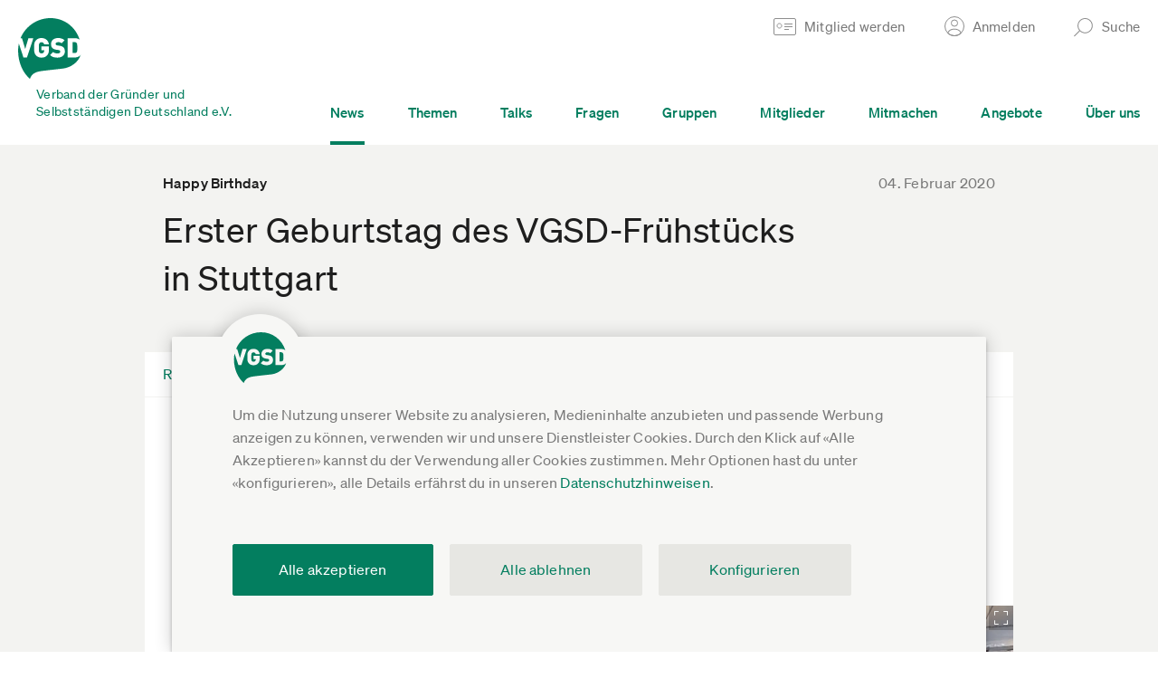

--- FILE ---
content_type: text/html; charset=UTF-8
request_url: https://www.vgsd.de/erster-geburtstag-des-vgsd-fruehstuecks-in-stuttgart/
body_size: 19297
content:
        <!DOCTYPE HTML>
        <html lang="de">
            <head>
                        <title>Happy Birthday: Erster Geburtstag des VGSD-Frühstücks in Stuttgart</title>
                    <meta charset="UTF-8"  />
                        <meta name="viewport" content="width=device-width, initial-scale=1.0"  />
                        <meta property="og:image" content="https://www.vgsd.de/wp-content/uploads/2020/02/20200115_Fruehstueck.png"  />
                        <meta name="twitter:image" content="https://www.vgsd.de/wp-content/uploads/2020/02/20200115_Fruehstueck.png"  />
                        <meta property="og:description" content="Die Regionalgruppe Stuttgart hatte das VGSD-Frühstück am 18. Januar 2019 angeboten und es wurde mit viel Zuspruch angenommen. Im Jahr 2019 folgten dann drei weitere Frühstücke, so dass am Mittwoch, den 15. Januar 2020 bereits das fünfte VGSD-Frühstück stattfand. Quasi die Jahresauftaktveranstaltung von vermutlich 9-10 weiteren VGSD-Veranstaltungen der Stuttgarter Regionalgruppe. 15 Teilnehmende waren sehr motiviert, […]"  />
                        <meta name="twitter:description" content="Die Regionalgruppe Stuttgart hatte das VGSD-Frühstück am 18. Januar 2019 angeboten und es wurde mit viel Zuspruch angenommen. Im Jahr 2019 folgten dann drei weitere Frühstücke, so dass am Mittwoch, den 15. Januar 2020 bereits das fünfte VGSD-Frühstück stattfand. Quasi die Jahresauftaktveranstaltung von vermutlich 9-10 weiteren VGSD-Veranstaltungen der Stuttgarter Regionalgruppe. 15 Teilnehmende waren sehr motiviert, […]"  />
                        <meta name="robots" content="INDEX,FOLLOW"  />
                        <meta property="og:site_name" content="Verband der Gründer und Selbstständigen Deutschland e.V."  />
                        <meta property="og:title" content="Happy Birthday: Erster Geburtstag des VGSD-Frühstücks in Stuttgart"  />
                        <meta property="og:author" content="VGSD e.V."  />
                        <meta property="og:url" content="https://www.vgsd.de/erster-geburtstag-des-vgsd-fruehstuecks-in-stuttgart/"  />
                        <meta name="twitter:card" content="summary"  />
                        <meta name="twitter:site" content="@vgsdev"  />
                        <meta name="twitter:title" content="Happy Birthday: Erster Geburtstag des VGSD-Frühstücks in Stuttgart"  />
                            <link rel="shortcut icon" href="/theme-asset-c8a244241b56247c1181f2f7c14a9fc8f225d3ce/img/favicon.ico" />
                                <link rel="apple-touch-icon" href="/theme-asset-136a75308ac122e8fdb13a66e74370183b2df547/img/apple-touch-icon-180.png" sizes="180x180" />
                                <link rel="apple-touch-icon" href="/theme-asset-780172b6018ac00d130dbff11547f72023bd3e55/img/apple-touch-icon-167.png" sizes="167x167" />
                                <link rel="apple-touch-icon" href="/theme-asset-383def2a759fced03799a7e3d81fccbe2a71c9c1/img/apple-touch-icon-152.png" sizes="152x152" />
                                <link rel="apple-touch-icon" href="/theme-asset-cb8592a7d6c18606b9abfe4fc600e4fcb8068bd7/img/apple-touch-icon-120.png" sizes="120x120" />
                                <link rel="manifest" href="/site.webmanifest" />
                                <link rel="sitemap" href="/wp-content/uploads/sitemap/index.xml" title="Sitemap" type="application/xml" />
                                <link rel="stylesheet" href="/theme-asset-5a611b027c7c2c36acc1a736f588ff41ed970e0e/dist/css/single-post.css" media="screen" type="text/css" />
                                <link rel="stylesheet" href="/theme-asset-d812e58de56459e81f3bae4ed2f3107ef295ce7c/dist/css/print.css" media="print" type="text/css" />
                                <link rel="canonical" href="https://www.vgsd.de/erster-geburtstag-des-vgsd-fruehstuecks-in-stuttgart/" />
                            <script type="text/javascript" src="/theme-asset-7801b35d9d3325d894822d82c0b8e75db24e57ea/dist/js/comment-thread.js" defer ></script>
                        <script type="text/javascript" >window.vgsd_session={"state":{"authenticated":false},"refresh_url":"JTJGYWNjb3VudCUyRmtlZXAtYWxpdmU="}</script>
                        <script type="text/javascript" >window.ool=function(a) {a.setAttribute('href', decodeURIComponent(atob(a.getAttribute('data-ool'))));a.removeAttribute('onmousedown');a.removeAttribute('ontouchstart');a.removeAttribute('onfocus');a.removeAttribute('data-ool');};</script>
                        <script type="text/javascript" >            // google analytics ga4

            window.dataLayer = window.dataLayer || [];
            function gtag(){ dataLayer.push(arguments); }
            gtag('consent', 'default', {
                'ad_storage' : 'denied',
                'ad_user_data' : 'denied',
                'ad_personalization' : 'denied',
                'analytics_storage' : 'denied'
            });

            gtag('js', new Date());
            gtag('config', 'G-FVQFNK1DF0', {"anonymize_ip":true,"currency":"EUR","content_group":"post_regionalgruppe-stuttgart"});
            gtag('set', 'user_properties', {
                'user_state': "anon",
                'device_pixel_ratio': (window.devicePixelRatio !== undefined ? window.devicePixelRatio : 1).toFixed(1)
            });
            
            function trackingLoadGoogleAnalytics() {
                gtag('consent', 'update', {
                    'analytics_storage' : 'granted'
                });
                var gts = document.createElement('script');
                gts.async = 1;
                gts.src = 'https://www.googletagmanager.com/gtag/js?id=G-FVQFNK1DF0';
                document.getElementsByTagName("head")[0].appendChild(gts);
            }
            
            // facebook

            fbq = function() { fbq.q.push(arguments); };
            fbq.q = fbq.q||[];
            </script>
                        <script type="text/javascript" >            function trackingLoadFacebookPixel() {
                            // replay buffered fbq

                var queue = window.fbq.q;
                delete window.fbq;

                // default tracking code

                !function(f,b,e,v,n,t,s){if(f.fbq)return;n=f.fbq=function(){n.callMethod?
                n.callMethod.apply(n,arguments):n.queue.push(arguments)};if(!f._fbq)f._fbq=n;
                n.push=n;n.loaded=!0;n.version='2.0';n.queue=[];t=b.createElement(e);t.async=!0;
                t.src=v;s=b.getElementsByTagName(e)[0];s.parentNode.insertBefore(t,s)}(window,
                document,'script','https://connect.facebook.net/de_DE/fbevents.js');
                fbq('init', '523674561176195');
                fbq('track', 'PageView');

                for(var i=0;i<queue.length;i++) {
                fbq.apply(null, queue[i]);
                }
                            }
            </script>
                        <script type="text/javascript" >                function trackingLoadHotjar() {}
                </script>
                        <script type="text/javascript" src="/theme-asset-0b394713aeda6736cf02b1a8bb5455c055646af8/dist/js/frontend.js" defer ></script>
                        <script type="text/javascript" src="/theme-asset-3ee11d8d812d62a3f5e4af9888ff02e4b29463e1/dist/js/base.js" defer ></script>
                        <script data-api="/whIhsEJ4/event" data-domain="vgsd.de" type="text/javascript" src="/whIhsEJ4/script.js" defer ></script>
                        <script type="text/javascript" >window.plausible = window.plausible || function() { (window.plausible.q = window.plausible.q || []).push(arguments) }</script>
                        <script type="module" src="/theme-asset-5577f7b00d61d7361c4075aad8badf2f956bd6fc/lib/friendly-captcha/v0.9.14.widget.module.min.js" async defer ></script>
                        <script nomodule src="/theme-asset-d3f5bda020876bc54dcf19a9ab914a067900c430/lib/friendly-captcha/v0.9.14.widget.polyfilled.min.js" async defer ></script>
                    <link rel="preload" crossorigin="anonymous" type="font/woff2" as="font" href="/theme-asset-cf637d737c21b7081093266dbeaa5caa84db1562/fonts/lyon-text/LyonText-Regular-Web.woff2" />
        <link rel="preload" crossorigin="anonymous" type="font/woff2" as="font" href="/theme-asset-e2f4fce4da89a1e3cd6c7fcf1ec7e3462816a743/fonts/soehne/soehne-web-buch.woff2" />
        <link rel="preload" crossorigin="anonymous" type="font/woff2" as="font" href="/theme-asset-ee5af5f5de6891dc97b82ceb2b56155d5e9ccd59/fonts/soehne/soehne-web-kraftig.woff2" />
        <link rel="preload" crossorigin="anonymous" type="font/woff2" as="font" href="/theme-asset-69b21cfe684391fc33fa71fbdc845130093627b8/fonts/soehne/soehne-web-buch-kursiv.woff2" />

        <link rel="dns-prefetch" href="https://www.google-analytics.com" />
        <link rel="dns-prefetch" href="https://connect.facebook.net" />
                    <script type="application/ld+json">
                {
    "@context": "https://schema.org",
    "@type": "NewsArticle",
    "headline": "Happy Birthday: Erster Geburtstag des VGSD-Fr\u00fchst\u00fccks in Stuttgart",
    "datePublished": "2020-02-04T16:13:02+00:00",
    "url": "https://www.vgsd.de/erster-geburtstag-des-vgsd-fruehstuecks-in-stuttgart/",
    "author": {
        "@type": "Person",
        "name": "Max Hilgarth",
        "url": "https://www.vgsd.de/brancheneintrag/max-hilgarth_b76677ac"
    },
    "image": "https://www.vgsd.de/wp-content/uploads/2020/02/20200115_Fruehstueck.png"
}            </script>
                        </head>
            <body class="single-post" 
x-data
x-init="$store.session.setup({&quot;authenticated&quot;:false},{&quot;statusUrl&quot;:&quot;JTJGYWNjb3VudCUyRmtlZXAtYWxpdmU=&quot;,&quot;existsUrl&quot;:&quot;JTJGYWNjb3VudCUyRmpzb24lMkZleGlzdHM=&quot;,&quot;loginUrl&quot;:&quot;JTJGYWNjb3VudCUyRmpzb24lMkZsb2dpbg==&quot;,&quot;emailLoginUrl&quot;:&quot;JTJGYWNjb3VudCUyRmVtYWlsLWxvZ2luLWFuZm9yZGVybg==&quot;})">
                        <a href="#inhalt" class="jump-to-content-link sr-only sr-only-focusable"><span><span>Zum Inhalt springen</span></span></a>
        <header>
                        <div class="main-header">
                            <div class="form-box form-box-login" data-collapsed="true">
                <div class="inner">
                    <a href="#" class="form-box-close"><span>Schließen</span></a>
                    <div class="form-wrap element-header-login">
                                <form x-data="headerLogin({&quot;invalidLabels&quot;:{&quot;missing-required&quot;:&quot;Bitte ausf\u00fcllen&quot;,&quot;invalid-empty&quot;:&quot;Bitte ausf\u00fcllen&quot;,&quot;invalid-email-syntax&quot;:&quot;Fehlerhafte E-Mail-Adresse, bitte korrigieren&quot;,&quot;invalid-link-url&quot;:&quot;Fehlerhafter Link, bitte korrigieren&quot;,&quot;invalid-credentials&quot;:&quot;Login ung\u00fcltig, bitte Anmeldedaten \u00fcberpr\u00fcfen&quot;,&quot;postal-code-invalid&quot;:&quot;Bitte f\u00fcnfstellige PLZ angeben&quot;,&quot;invalid-date-incomplete&quot;:&quot;Bitte Datum vollst\u00e4ndig angeben&quot;,&quot;invalid-date-does-not-exist&quot;:&quot;Das gew\u00e4hlte Datum existiert nicht&quot;,&quot;not-bic&quot;:&quot;Ung\u00fcltige BIC, bitte \u00fcberpr\u00fcfen&quot;,&quot;not-iban&quot;:&quot;Ung\u00fcltige IBAN, bitte \u00fcberpr\u00fcfen&quot;,&quot;iban-country-invalid&quot;:&quot;Lastschriftverfahren ist nur innerhalb Deutschlands m\u00f6glich. Bitte gib eine deutsche IBAN an oder w\u00e4hle als Zahlart \u00dcberweisung aus.&quot;}})"
              @header-login-authenticated.window="gtag('event', 'login'); window.location = window.location.pathname+'';"
        >
            <div class="columns">
                <div class="col col-email">
                    <div class="form-element"
                         :class="{'invalid':isInvalid(loginForm.properties.email)}"
                    >
                        <input type="email"
                               name="email"
                               x-model="loginForm.properties.email.value"
                               @keyup.enter="submitLogin()"
                               :disabled="isProcessing"
                               autocomplete="username"
                        >
                        <ul class="validation-errors"
                            x-show="isInvalid(loginForm.properties.email)"
                        >
                            <li x-text="getInvalidationLabel(loginForm.properties.email)"></li>
                        </ul>
                    </div>
                </div>
                <div class="col col-password">
                    <div class="form-element"
                         :class="{'invalid':isInvalid(loginForm.properties.password)}"
                         x-show="!isEmailKnownAccount || hasAccountPassword"
                    >
                        <input type="password"
                               name="password"
                               x-model="loginForm.properties.password.value"
                               @keyup.enter="submitLogin()"
                               :disabled="isProcessing"
                               autocomplete="current-password"
                        >
                        <ul class="validation-errors"
                            x-show="isInvalid(loginForm.properties.password)"
                        >
                            <li x-text="getInvalidationLabel(loginForm.properties.password, 'invalid-credentials')"></li>
                        </ul>
                    </div>
                    <div class="form-element"
                         x-show="isEmailKnownAccount && !hasAccountPassword"
                    >
                        <button type="button"
                                @click.prevent="$store.session.emailLogin(loginForm.properties.email.value)"
                        >Per E-Mail-Link anmelden</button>
                    </div>
                </div>
                <div class="col col-submit" x-show="!isEmailKnownAccount || hasAccountPassword">
                    <div class="form-element">
                        <button type="button"
                                @click.prevent="submitLogin()"
                        >Anmelden</button>
                    </div>
                </div>
            </div>
            <div class="splash-messages" x-show="message!==null">
                <div class="splash-message" :class="messageClass()">
                    <a href="#"
                       class="close"
                       title="Schließen"
                       x-show="message!==null"
                       @click.prevent="message=null"
                    ><span></span></a>
                    <div class="inner" x-show="message==='pending_account_confirmation'">
                        <h3>Du hast deine E-Mail-Adresse noch nicht bestätigt</h3>
                        <div class="content">
                            <p>Hierzu haben wir dir einen Bestätigungs-Link in einer E-Mail zugestellt.</p>
                            <p>Falls du den Link nicht (mehr) hast, kannst du <a href="/account/passwort-anfordern" target="_blank">hier einen neuen anfordern</a>.</p>
                        </div>
                    </div>
                </div>
            </div>
        </form>
                            </div>
                    <div class="bottom-links">
                        <a href="/mitglied-werden"><span>Noch nicht registriert?</span></a>
                        <a href="javascript:void(0)" data-ool="JTJGYWNjb3VudCUyRnBhc3N3b3J0LWFuZm9yZGVybg==" onmousedown="ool(this)" ontouchstart="ool(this)" onfocus="ool(this)"><span>Passwort vergessen?</span></a>
                        <a href="#" x-data @click.prevent="$store.session.emailLogin()"><span>Login per E-Mail</span></a>
                    </div>
                </div>
            </div>
                    <div class="form-box form-box-search" data-collapsed="true">
            <div class="inner">
                <a href="#" class="form-box-close"><span>Schließen</span></a>

                <div class="form-wrap">
                    <form action="#" data-url-template="JTJGc3VjaGUlMkZfX3F1ZXJ5X18=" class="element-search-form">
                        <div class="columns">
                            <div class="col col-search">
                                <div class="form-element">
                                    <input type="text" placeholder="Suche..." class="element-search-input">
                                </div>
                            </div>
                            <div class="col col-submit">
                                <div class="form-element">
                                    <button type="submit">Suchen</button>
                                </div>
                            </div>
                        </div>
                    </form>
                </div>
            </div>
        </div>
                        <div class="main-header-wrap">
                    <div class="inner">
                        <div class="col col-first">
                            <a href="/" class="vgsd-logo">
                                <img src="/theme-asset-f6a946b74eb716e73ae05a5c6a179ed9be1686c9/img/vgsd-logo-main.svg" 
                                     alt="Verband der Gründer und Selbstständigen Deutschland e.V." 
                                     draggable="false" 
                                     loading="lazy"
                                >
                                <span class="text">Verband der Gründer und <br>Selbstständigen Deutschland e.V.</span>
                            </a>
                        </div>
                        <div class="col col-second">
                            <div class="top">
                                <ul>
                                                                                <li>
                                                <a href="/mitglied-werden" class="header-link header-link-become-member">
                                                    <span class="text">Mitglied werden</span>
                                                </a>
                                            </li>                                            
                                                                                    <li>
                                            <a href="#" class="header-link header-link-login">
                                                <span class="text">Anmelden</span>
                                            </a>
                                        </li>
                                                                                                                <li>
                                        <a href="#" class="header-link header-link-search">
                                            <span class="text">Suche</span>
                                        </a>
                                    </li>
                                </ul>
                            </div>
                            <div class="bottom">
                                <div class="menu-wrap">
                                    <ul class="main-menu">
                                                                                    <li class=active>
                                                <a href="/news"><span>News</span></a>
                                            </li>
                                                                                        <li >
                                                <a href="/themen"><span>Themen</span></a>
                                            </li>
                                                                                        <li >
                                                <a href="/talks"><span>Talks</span></a>
                                            </li>
                                                                                        <li >
                                                <a href="/fragen"><span>Fragen</span></a>
                                            </li>
                                                                                        <li >
                                                <a href="/gruppen"><span>Gruppen</span></a>
                                            </li>
                                                                                        <li >
                                                <a href="/branchenliste"><span>Mitglieder</span></a>
                                            </li>
                                                                                        <li >
                                                <a href="/mitmachen"><span>Mitmachen</span></a>
                                            </li>
                                                                                        <li >
                                                <a href="/angebote"><span>Angebote</span></a>
                                            </li>
                                                                                        <li >
                                                <a href="/ueber-uns"><span>Über uns</span></a>
                                            </li>
                                                                                </ul>
                                </div>
                            </div>
                        </div>
                        <a href="#" class="col col-second-mobile hamburger">
                            <span class="icon">
                                <span class="bar bar-1"></span>
                                <span class="bar bar-2"></span>
                                <span class="bar bar-3"></span>
                            </span>
                                                    </a>
                    </div>
                </div>
                <div class="mobile-header-wrap">
                            <div class="search">
            <div class="form-wrap">
                <form action="#" data-url-template="JTJGc3VjaGUlMkZfX3F1ZXJ5X18=" class="element-search-form">
                    <div class="form-element">
                        <input type="text" placeholder="Suche..." class="element-search-input">
                    </div>
                </form>
            </div>
        </div>

        <div class="menu-wrap">
            <ul class="main-menu">
                                    <li class=active>
                        <a href="/news"><span>News</span></a>
                    </li>
                                        <li >
                        <a href="/themen"><span>Themen</span></a>
                    </li>
                                        <li >
                        <a href="/talks"><span>Talks</span></a>
                    </li>
                                        <li >
                        <a href="/fragen"><span>Fragen</span></a>
                    </li>
                                        <li >
                        <a href="/gruppen"><span>Gruppen</span></a>
                    </li>
                                        <li >
                        <a href="/branchenliste"><span>Mitglieder</span></a>
                    </li>
                                        <li >
                        <a href="/mitmachen"><span>Mitmachen</span></a>
                    </li>
                                        <li >
                        <a href="/angebote"><span>Angebote</span></a>
                    </li>
                                        <li >
                        <a href="/ueber-uns"><span>Über uns</span></a>
                    </li>
                                    <li class="account">
                                            <a href="#" class="link-login"><span>Anmelden</span></a>
                        <div class="form-box-login">
                            <div class="form-wrap element-header-login">
                                        <form x-data="headerLogin({&quot;invalidLabels&quot;:{&quot;missing-required&quot;:&quot;Bitte ausf\u00fcllen&quot;,&quot;invalid-empty&quot;:&quot;Bitte ausf\u00fcllen&quot;,&quot;invalid-email-syntax&quot;:&quot;Fehlerhafte E-Mail-Adresse, bitte korrigieren&quot;,&quot;invalid-link-url&quot;:&quot;Fehlerhafter Link, bitte korrigieren&quot;,&quot;invalid-credentials&quot;:&quot;Login ung\u00fcltig, bitte Anmeldedaten \u00fcberpr\u00fcfen&quot;,&quot;postal-code-invalid&quot;:&quot;Bitte f\u00fcnfstellige PLZ angeben&quot;,&quot;invalid-date-incomplete&quot;:&quot;Bitte Datum vollst\u00e4ndig angeben&quot;,&quot;invalid-date-does-not-exist&quot;:&quot;Das gew\u00e4hlte Datum existiert nicht&quot;,&quot;not-bic&quot;:&quot;Ung\u00fcltige BIC, bitte \u00fcberpr\u00fcfen&quot;,&quot;not-iban&quot;:&quot;Ung\u00fcltige IBAN, bitte \u00fcberpr\u00fcfen&quot;,&quot;iban-country-invalid&quot;:&quot;Lastschriftverfahren ist nur innerhalb Deutschlands m\u00f6glich. Bitte gib eine deutsche IBAN an oder w\u00e4hle als Zahlart \u00dcberweisung aus.&quot;}})"
              @header-login-authenticated.window="gtag('event', 'login'); window.location = window.location.pathname+'';"
        >
            <div class="columns">
                <div class="col col-email">
                    <div class="form-element"
                         :class="{'invalid':isInvalid(loginForm.properties.email)}"
                    >
                        <input type="email"
                               name="email"
                               x-model="loginForm.properties.email.value"
                               @keyup.enter="submitLogin()"
                               :disabled="isProcessing"
                               autocomplete="username"
                        >
                        <ul class="validation-errors"
                            x-show="isInvalid(loginForm.properties.email)"
                        >
                            <li x-text="getInvalidationLabel(loginForm.properties.email)"></li>
                        </ul>
                    </div>
                </div>
                <div class="col col-password">
                    <div class="form-element"
                         :class="{'invalid':isInvalid(loginForm.properties.password)}"
                         x-show="!isEmailKnownAccount || hasAccountPassword"
                    >
                        <input type="password"
                               name="password"
                               x-model="loginForm.properties.password.value"
                               @keyup.enter="submitLogin()"
                               :disabled="isProcessing"
                               autocomplete="current-password"
                        >
                        <ul class="validation-errors"
                            x-show="isInvalid(loginForm.properties.password)"
                        >
                            <li x-text="getInvalidationLabel(loginForm.properties.password, 'invalid-credentials')"></li>
                        </ul>
                    </div>
                    <div class="form-element"
                         x-show="isEmailKnownAccount && !hasAccountPassword"
                    >
                        <button type="button"
                                @click.prevent="$store.session.emailLogin(loginForm.properties.email.value)"
                        >Per E-Mail-Link anmelden</button>
                    </div>
                </div>
                <div class="col col-submit" x-show="!isEmailKnownAccount || hasAccountPassword">
                    <div class="form-element">
                        <button type="button"
                                @click.prevent="submitLogin()"
                        >Anmelden</button>
                    </div>
                </div>
            </div>
            <div class="splash-messages" x-show="message!==null">
                <div class="splash-message" :class="messageClass()">
                    <a href="#"
                       class="close"
                       title="Schließen"
                       x-show="message!==null"
                       @click.prevent="message=null"
                    ><span></span></a>
                    <div class="inner" x-show="message==='pending_account_confirmation'">
                        <h3>Du hast deine E-Mail-Adresse noch nicht bestätigt</h3>
                        <div class="content">
                            <p>Hierzu haben wir dir einen Bestätigungs-Link in einer E-Mail zugestellt.</p>
                            <p>Falls du den Link nicht (mehr) hast, kannst du <a href="/account/passwort-anfordern" target="_blank">hier einen neuen anfordern</a>.</p>
                        </div>
                    </div>
                </div>
            </div>
        </form>
                                    </div>
                            <div class="bottom-links">
                                <a href="/mitglied-werden"><span>Noch nicht registriert?</span></a>
                                <a href="javascript:void(0)" data-ool="JTJGYWNjb3VudCUyRnBhc3N3b3J0LWFuZm9yZGVybg==" onmousedown="ool(this)" ontouchstart="ool(this)" onfocus="ool(this)"><span>Passwort vergessen?</span></a>
                                <a href="#" x-data @click.prevent="$store.session.emailLogin()"><span>Login per E-Mail</span></a>
                            </div>
                        </div>
                                        </li>
            </ul>
        </div>
                        </div>
                                    <a href="/mitglied-werden" class="become-member-wrap">
                        Mitglied werden
                    </a>
                                </div>
        </header>
        <div id="inhalt"></div>
                <div class="cookie-notice"
             data-url="/consent/store"
        >
            <div class="wrap">
                <div class="inner">
                    <div class="description">
                        Um die Nutzung unserer Website zu analysieren, Medieninhalte anzubieten und passende Werbung anzeigen zu können, verwenden wir und unsere Dienstleister Cookies.
                        Durch den Klick auf &laquo;Alle Akzeptieren&raquo; kannst du der Verwendung aller Cookies zustimmen. Mehr Optionen hast du unter &laquo;konfigurieren&raquo;, 
                        alle Details erfährst du in unseren <a href="javascript:void(0)" data-ool="JTJGZGF0ZW5zY2h1dHpoaW53ZWlzZSUyRg==" onmousedown="ool(this)" ontouchstart="ool(this)" onfocus="ool(this)">Datenschutzhinweisen</a>.
                    </div>
                    <div class="options">
                        <div class="option">
                            <div class="col col-input form-element">
                                <input id="cookie-consent-youtube" type="checkbox" value="youtube">
                            </div>
                            <div class="col col-label">
                                <label for="cookie-consent-youtube">
                                    <span class="title">YouTube Videos</span>
                                    <span class="description">Google Ireland Limited, IE; Google LLC, US</span>
                                </label>
                            </div>
                        </div>
                        <div class="option">
                            <div class="col col-input form-element">
                                <input id="cookie-consent-vimeo" type="checkbox" value="vimeo">
                            </div>
                            <div class="col col-label">
                                <label for="cookie-consent-vimeo">
                                    <span class="title">Vimeo Videos</span>
                                    <span class="description">Vimeo.com, Inc., US</span>
                                </label>
                            </div>
                        </div>
                        <div class="option">
                            <div class="col col-input form-element">
                                <input id="cookie-consent-podigee" type="checkbox" value="podigee">
                            </div>
                            <div class="col col-label">
                                <label for="cookie-consent-podigee">
                                    <span class="title">Podigee Podcasts</span>
                                    <span class="description">Podigee GmbH, DE</span>
                                </label>
                            </div>
                        </div>
                        <div class="option">
                            <div class="col col-input form-element">
                                <input id="cookie-consent-soundcloud" type="checkbox" value="soundcloud">
                            </div>
                            <div class="col col-label">
                                <label for="cookie-consent-soundcloud">
                                    <span class="title">Soundcloud Audiomitschnitte</span>
                                    <span class="description">SoundCloud Limited, DE</span>
                                </label>
                            </div>
                        </div>
                        <div class="option">
                            <div class="col col-input form-element">
                                <input id="cookie-consent-analytics" type="checkbox" value="ga">
                            </div>
                            <div class="col col-label">
                                <label for="cookie-consent-analytics">
                                    <span class="title">Nutzungsanalyse der Webseite</span>
                                    <span class="description">Google Analytics, Google Ireland Limited, IE; Google LLC, US</span>
                                </label>
                            </div>
                        </div>
                        <div class="option">
                            <div class="col col-input form-element">
                                <input id="cookie-consent-hotjar" type="checkbox" value="hj">
                            </div>
                            <div class="col col-label">
                                <label for="cookie-consent-hotjar">
                                    <span class="title">Erhebung und Analyse von Benutzerinteraktionen</span>
                                    <span class="description">Hotjar Limited, Malta</span>
                                </label>
                            </div>
                        </div>
                        <div class="option">
                            <div class="col col-input form-element">
                                <input id="cookie-consent-facebook" type="checkbox" value="fb">
                            </div>
                            <div class="col col-label">
                                <label for="cookie-consent-facebook">
                                    <span class="title">Facebook Werbekampagnen (auch personalisiert)</span>
                                    <span class="description">Facebook Ireland Ltd., IE; Facebook, US</span>
                                </label>
                            </div>
                        </div>
                        <div class="option">
                            <div class="col col-input form-element">
                                <input id="cookie-consent-essential" type="checkbox" value="" checked="checked" disabled="disabled">
                            </div>
                            <div class="col col-label">
                                <label for="cookie-consent-essential">
                                    <span class="title">Wesentlich</span>
                                    <span class="description">Für Grundfunktionen der Webseite, z.B. Login und Einstellungen.</span>
                                </label>
                            </div>
                        </div>
                    </div>
                    <div class="buttons">
                        <div class="button-wrap button-wrap-cookie-notice-store form-element">
                            <a href="#" class="cookie-notice-store button">Einstellungen speichern und schließen</a>
                        </div>
                        <div class="button-wrap button-wrap-cookie-notice-confirm form-element">
                            <a href="#" class="cookie-notice-confirm button">Alle akzeptieren</a>
                        </div>
                        <div class="button-row">
                            <div class="button-wrap button-wrap-cookie-notice-deny form-element">
                                <a href="#" class="cookie-notice-deny button button-beige-2">Alle ablehnen</a>
                            </div>
                            <div class="button-wrap button-wrap-cookie-notice-settings form-element">
                                <a href="#" class="cookie-notice-settings button button-beige-2"><span>Konfigurieren</span></a>
                            </div>
                        </div>
                    </div>
                </div>
            </div>
        </div>
                <article class="article" itemscope itemtype="http://schema.org/Article">
            <div class="inner">
                        <div class="article-header">
                    <div class="inner">
            <span class="date-spacer"></span>
            <h1 class="article-title" itemprop="name">
                                    <span class="toptitle">
                                                    <span>Happy Birthday</span>
                                                </span>
                                    <span class="title">Erster Geburtstag des VGSD-Frühstücks in Stuttgart</span>
            </h1>
                            <time class="article-date" itemprop="datePublished" datetime="2020-02-04">
                    04. Februar 2020                </time>
                        </div>
                </div>
                        <div class="article-content">
                    <div class="inner">

                        <div class="block block-article-header">
                            <div class="inner">
                                                                    <a href="/regionalgruppe/stuttgart" class="col col-left">
                                        <div class="inner">
                                            <span class="text">Regionalgruppe Stuttgart</span>
                                        </div>
                                    </a>
                                                                        <a href="#comments" class="col col-right">
                                        <div class="inner">
                                            <span class="text">Kommentieren</span>
                                                                                    </div>
                                    </a>
                                                                </div>
                        </div>
                        
                        <p>Die Regionalgruppe Stuttgart hatte das VGSD-Frühstück am 18. Januar 2019 angeboten und es wurde mit viel Zuspruch angenommen. Im Jahr 2019 folgten dann drei weitere Frühstücke, so dass am Mittwoch, den 15. Januar 2020 bereits das fünfte VGSD-Frühstück stattfand. Quasi die Jahresauftaktveranstaltung von vermutlich 9-10 weiteren VGSD-Veranstaltungen der Stuttgarter Regionalgruppe.</p>
        <div class="block block-image-single float-right">
            <div class="inner">
                <div class="col-image">
                    <div class="inner" style="padding-bottom: 100.00000%">
                        <a href="#" class="image gallery-image">
                            <picture>
                                                                    <source media="(min-width: 341px) and (max-width: 500px), (min-width: 769px)"
                                            srcset="/img/470xx1-b/5228d3f545d263ab/media/2020/02/20200115_Fruehstueck.jpg 1x,
                                                    /img/470xx2-b/3bd029fbece32adb/media/2020/02/20200115_Fruehstueck.jpg 2x,
                                                    /img/470xx3-b/daa3e13f329848fb/media/2020/02/20200115_Fruehstueck.jpg 3x"
                                    >
                                    <source media="(max-width: 340px), (min-width: 501px) and (max-width:700px)"
                                            srcset="/img/340xx1-b/023c035d31b133f6/media/2020/02/20200115_Fruehstueck.jpg 1x,
                                                    /img/340xx2-b/a05ff0816493857b/media/2020/02/20200115_Fruehstueck.jpg 2x,
                                                    /img/340xx3-b/8496994f4f697b70/media/2020/02/20200115_Fruehstueck.jpg 3x"
                                    >
                                    <img src="/img/470xx1-b/5228d3f545d263ab/media/2020/02/20200115_Fruehstueck.jpg" alt="Die Teilnehmer des fünften VGSD-Frühstücks in Stuttgart;" loading="lazy">                                    
                                                                </picture>
                        </a>
                    </div>
                </div>
                <div class="col-meta">
                    <div class="meta">
                                                    <div class="caption">
                                <div class="inner">
                                    Die Teilnehmer des fünften VGSD-Frühstücks in Stuttgart;                                </div>
                            </div>                            
                                                        <div class="copyright">
                                <div class="inner">
                                    Foto Erik Hägele                                </div>
                            </div>                            
                                                </div>
                </div>
            </div>
        </div>
        
<p>15 Teilnehmende waren sehr motiviert, fröhlich und bereits zum Start um 9 Uhr dabei. In einer Vorstellungsrunde erzählten die Teilnehmenden, ob und wie sie bisher so vom VGSD profitiert haben. Es gab unterschiedliche Antworten, u.a. auch, dass sich der VGSD so gut politisch einsetzt (u.a. zu Krankenkassenbeiträgen, Scheinselbständigkeit), dass das Netzwerk erweitert wurde und man teilweise sogar nun zusammenarbeitet. Aber auch, und das einte viele Aussagen, die vielen wertvollen Telkos, die der VGSD regelmäßig anbietet und für zahlende Mitglieder im VGSD-Login auch im Nachhinein zur Verfügung stellt.  Danach wurde der VGSD kurz vorgestellt, vor allem auch, weil wieder einige Teilnehmende zum ersten Mal dabei waren. Danach entwickelten sich recht schnell interessante und durchaus auch tiefgehende Gespräche rund um die Selbständigkeit, Gründung und die politische Arbeit des VGSD. Der VGSD ist nur so stark, so stark dessen Mitglieder auch sind. Mit den Beiträgen wird die politische Arbeit finanziert, die allen Selbständigen und Gründerinnen und Gründern zugutekommen. Bereits ab 96 € Jahresbeitrag kann man die zahlreichen Vorteile des VGSD dann auch vollumfänglich nutzen.</p>
<p>Eine organisatorische Bitte: Falls ihr euch bei einem Treffen angemeldet habt, aber dann doch nicht könnt, seid bitte so nett und meldet euch auf vgsd.de in eurem Konto unter „<a href="https://www.vgsd.de/account/teilnahmen" target="_blank" rel="noopener noreferrer">Teilnahme verwalten</a>“ rechtzeitig ab. Das hilft uns und auch dem Veranstaltungsort bei der Planung sehr. Dankeschön. Wenn ihr noch nicht für den Newsletter angemeldet seid und/ oder für die Einladungen aus der Regionalgruppe, so könnt ihr das unter eurem Login unter der Rubrik „<a href="https://www.vgsd.de/account/newsletter" target="_blank" rel="noopener noreferrer">Newsletter verwalten</a>“ tun. Wir freuen uns Euch bald wieder zu sehen, beim Regionaltreffen (vsl. am 17.03.2020), dem Stammtisch oder wieder zum Frühstück.</p>
<p><i>Text und Bild: Erik Hägele</i></p>                        
                                            </div>
                </div>
                <div class="article-bottom">
                    <div class="inner">
                        <div class="bottom-columns">
                            <div class="col col-social-link">
                                <a href="#" class="show-social-links">Beitrag teilen</a>
                            </div>
                            <div class="col col-author">
                                                                    <span>Beitrag von</span>
                                                                            <a href="/brancheneintrag/max-hilgarth_b76677ac">Max Hilgarth</a>
                                                                    </div>
                            <div class="col col-social-share">
                                        <div class="social-share">
            <div class="inner">
                <ul>
                    <li>
                        <a href="https://www.facebook.com/sharer/sharer.php?u=https%3A%2F%2Fwww.vgsd.de%2Ferster-geburtstag-des-vgsd-fruehstuecks-in-stuttgart" title="Auf Facebook teilen" rel="nofollow" target="_blank">
                            <svg width="18" height="18" viewBox="0 0 18 18" fill="none" xmlns="http://www.w3.org/2000/svg">
<path d="M18 9.05501C18 4.05405 13.9706 0 9.00004 0C4.02944 0 0 4.05405 0 9.05501C0 13.5746 3.29118 17.3207 7.59375 18V11.6725H5.30861V9.05501H7.59375V7.06007C7.59375 4.79066 8.93741 3.53711 10.9932 3.53711C11.9778 3.53711 13.0078 3.71396 13.0078 3.71396V5.94234H11.873C10.755 5.94234 10.4062 6.64034 10.4062 7.35642V9.05501H12.9024L12.5033 11.6725H10.4062V18C14.7089 17.3207 18 13.5746 18 9.05501Z" fill="currentColor"/>
</svg>
                            <span>Facebook</span>
                        </a>
                    </li>
                    <li>
                        <a href="https://x.com/share?url=https%3A%2F%2Fwww.vgsd.de%2Ferster-geburtstag-des-vgsd-fruehstuecks-in-stuttgart&amp;text=Happy%20Birthday%3A%20Erster%20Geburtstag%20des%20VGSD-Fr%C3%BChst%C3%BCcks%20in%20Stuttgart&amp;via=VGSDeV" title="Auf X/Twitter teilen" rel="nofollow" target="_blank">
                            <svg width="18" height="16" viewBox="0 0 18 16" fill="none" xmlns="http://www.w3.org/2000/svg">
<path d="M7.73993 10.2092L11.708 15.5H17.5413L10.9928 6.76858L16.442 0.5H14.2337L9.96992 5.40482L6.29134 0.5H0.458008L6.71706 8.84542L0.932299 15.5H3.14065L7.73993 10.2092ZM12.5413 13.8333L3.79134 2.16667H5.45801L14.208 13.8333H12.5413Z" fill="currentColor"/>
</svg>
                            <span>X/Twitter</span>
                        </a>
                    </li>
                    <li>
                        <a href="https://www.xing.com/spi/shares/new?url=https%3A%2F%2Fwww.vgsd.de%2Ferster-geburtstag-des-vgsd-fruehstuecks-in-stuttgart" title="Auf Xing teilen" rel="nofollow" target="_blank">
                            <svg width="15" height="17" viewBox="0 0 15 17" fill="none" xmlns="http://www.w3.org/2000/svg">
<path d="M12.0448 0C11.6651 0 11.5006 0.230208 11.364 0.4675C11.364 0.4675 5.88873 9.8345 5.70732 10.1412C5.71834 10.1582 9.32002 16.5325 9.32002 16.5325C9.44488 16.7507 9.64024 17 10.0302 17H12.567C12.7219 17 12.8424 16.9447 12.907 16.8442C12.9724 16.7372 12.9724 16.5991 12.9004 16.4645L9.31708 10.149C9.31415 10.1447 9.31415 10.1377 9.31708 10.1334L14.9465 0.5355C15.0163 0.400208 15.0178 0.261375 14.951 0.156542C14.8856 0.05525 14.7666 0 14.6138 0H12.0448ZM1.36607 3.3575C1.2111 3.3575 1.08331 3.40992 1.01868 3.5105C0.952578 3.61604 0.961391 3.75062 1.03337 3.88662L2.75195 6.75537C2.75489 6.76246 2.75489 6.76671 2.75195 6.77025L0.0528924 11.3695C-0.0198169 11.5026 -0.0154103 11.6393 0.0528924 11.7442C0.11532 11.8447 0.228423 11.9099 0.383389 11.9099H2.92528C3.30572 11.9099 3.48786 11.6634 3.61932 11.4375L6.36171 6.75608L4.61522 3.81296C4.48889 3.58983 4.29647 3.34617 3.90869 3.34617H1.36607V3.3575Z" fill="currentColor"/>
</svg>
                            <span>Xing</span>
                        </a>
                    </li>
                    <li>
                        <a href="https://www.linkedin.com/shareArticle?mini=true&url=https%3A%2F%2Fwww.vgsd.de%2Ferster-geburtstag-des-vgsd-fruehstuecks-in-stuttgart&amp;title=Happy%20Birthday%3A%20Erster%20Geburtstag%20des%20VGSD-Fr%C3%BChst%C3%BCcks%20in%20Stuttgart" title="Auf LinkedIn teilen" rel="nofollow" target="_blank">
                            <svg width="20" height="20" viewBox="0 0 20 20" fill="none" xmlns="http://www.w3.org/2000/svg">
<path d="M17.0392 17.0433H14.0775V12.4025C14.0775 11.2958 14.055 9.87167 12.5342 9.87167C10.99 9.87167 10.7542 11.0758 10.7542 12.3208V17.0433H7.7925V7.5H10.6375V8.80083H10.6758C11.0733 8.05083 12.04 7.25917 13.4842 7.25917C16.485 7.25917 17.04 9.23417 17.04 11.805L17.0392 17.0433ZM4.4475 6.19417C3.49417 6.19417 2.72833 5.4225 2.72833 4.47333C2.72833 3.525 3.495 2.75417 4.4475 2.75417C5.3975 2.75417 6.1675 3.525 6.1675 4.47333C6.1675 5.4225 5.39667 6.19417 4.4475 6.19417ZM5.9325 17.0433H2.9625V7.5H5.9325V17.0433ZM18.5208 0H1.47583C0.66 0 0 0.645 0 1.44083V18.5592C0 19.3558 0.66 20 1.47583 20H18.5183C19.3333 20 20 19.3558 20 18.5592V1.44083C20 0.645 19.3333 0 18.5183 0H18.5208Z" fill="currentColor"/>
</svg>
                            <span>LinkedIn</span>
                        </a>
                    </li>
                    <li>
                        <a href="mailto:?body=https://www.vgsd.de/beitrag-permalink/33384&amp;subject=Happy%20Birthday%3A%20Erster%20Geburtstag%20des%20VGSD-Fr%C3%BChst%C3%BCcks%20in%20Stuttgart" title="Per E-Mail teilen" rel="nofollow" target="_blank">
                            <svg width="17" height="17" viewBox="0 0 17 17" fill="none" xmlns="http://www.w3.org/2000/svg">
<path d="M0.871094 6.44112C0.871094 6.27579 0.952823 6.12115 1.08943 6.02801L8.21986 1.16635L7.93819 0.753234L8.21986 1.16635C8.38977 1.0505 8.61329 1.0505 8.7832 1.16635L15.9136 6.02801C16.0502 6.12115 16.132 6.27579 16.132 6.44112V15.9996C16.132 16.2757 15.9081 16.4996 15.632 16.4996H1.37109C1.09495 16.4996 0.871094 16.2757 0.871094 15.9996V6.44112Z" stroke="currentColor"/>
<path d="M8.20281 0.84142C8.37943 0.710871 8.62057 0.710871 8.7972 0.84142L15.6148 5.88052C15.8852 6.08039 15.8852 6.48483 15.6148 6.6847L8.7972 11.7238C8.62057 11.8543 8.37943 11.8543 8.2028 11.7238L1.3852 6.6847C1.11479 6.48483 1.11479 6.08039 1.3852 5.88052L8.20281 0.84142Z" stroke="currentColor"/>
</svg>
                            <span>E-Mail</span>
                        </a>
                    </li>
                    <li>
                        <a href="javascript:window.print()" title="Drucken" rel="nofollow">
                            <svg width="22" height="19" viewBox="0 0 22 19" fill="none" xmlns="http://www.w3.org/2000/svg">
<rect x="0.5" y="4.5" width="21" height="10" rx="0.5" stroke="currentColor"/>
<rect x="4.5" y="9.5" width="13" height="9" rx="0.5" fill="#F3F3F1" stroke="currentColor"/>
<rect x="4.5" y="0.5" width="13" height="4" rx="0.5" fill="#F3F3F1" stroke="currentColor"/>
<circle cx="19" cy="7" r="1" fill="currentColor"/>
</svg>
                            <span>Drucken</span>
                        </a>
                    </li>
                                            <li class="social-share-permalink">
                            <a href="#" 
                               data-opl="aHR0cHMlM0ElMkYlMkZ3d3cudmdzZC5kZSUyRmJlaXRyYWctcGVybWFsaW5rJTJGMzMzODQ="
                            >
                                <svg width="22" height="22" viewBox="0 0 22 22" fill="none" xmlns="http://www.w3.org/2000/svg">
<path d="M5.73684 11L2.12207 14.4601C0.625978 15.9562 0.625977 18.3818 2.12207 19.8779C3.61816 21.374 6.04379 21.374 7.53988 19.8779L12.6203 14.7975C14.1164 13.3014 14.1164 10.8758 12.6203 9.37968M16.2632 11L19.8779 7.53988C21.374 6.04379 21.374 3.61816 19.8779 2.12207C18.3818 0.625979 15.9562 0.625977 14.4601 2.12207L9.37968 7.2025C7.88359 8.69859 7.88359 11.1242 9.37968 12.6203" stroke="currentColor" stroke-linecap="square"/>
</svg>
                                <span>Permalink</span>
                            </a>
                        </li>
                                        </ul>
            </div>
        </div>
                                    </div>
                        </div>
                    </div>
                </div>
                        <div class="fullscreen-gallery">
            <div class="header">
                <div class="inner">
                    <div class="col col-back">
                        <a href="#">Zurück zum Beitrag</a>
                    </div>
                    <div class="col col-index">
                        <span class="image-index">1</span> / <span class="image-count">1</span>
                    </div>
                </div>
            </div>
            <div class="content">
                <div class="inner">
                                            <div class="fullscreen-image">
                            <div class="inner">
                                <div class="col-image">
                                    <div class="image-outer ">
                                        <div class="image-wrap" style="padding-bottom:100.00000%">
                                            <div class="image">
                                                <picture>
                                                    <!-- @3x -->
                                                    <source
                                                            media="(-webkit-min-device-pixel-ratio: 3), (min-resolution: 288dpi)"
                                                            srcset="/img/650xx3-b/1c8c79b6b2f6e825/media/2020/02/20200115_Fruehstueck.jpg 1950w,
                                                        /img/500xx3-b/5e6d4396d15dc9de/media/2020/02/20200115_Fruehstueck.jpg 1500w,
                                                        /img/300xx3-b/6e7c34c7ec424be2/media/2020/02/20200115_Fruehstueck.jpg 900w"
                                                            sizes=  "100vw"
                                                            type="image/png">
                                                    <!-- @2x -->
                                                    <source
                                                            media="(-webkit-min-device-pixel-ratio: 2), (min-resolution: 192dpi)"
                                                            srcset="/img/650xx2-b/91f4f6db84fa9ef6/media/2020/02/20200115_Fruehstueck.jpg 1300w,
                                                        /img/500xx2-b/d5005431ec045316/media/2020/02/20200115_Fruehstueck.jpg 1000w,
                                                        /img/300xx2-b/dc6223997878be4b/media/2020/02/20200115_Fruehstueck.jpg 600w"
                                                            sizes=  "100vw"
                                                            type="image/png">
                                                    <!-- @1x -->
                                                    <source
                                                            srcset="/img/650xx1-b/e576428e3307447f/media/2020/02/20200115_Fruehstueck.jpg 650w,
                                                        /img/500xx1-b/d308933587d21e65/media/2020/02/20200115_Fruehstueck.jpg 500w,
                                                        /img/300xx1-b/234c82c791a16e00/media/2020/02/20200115_Fruehstueck.jpg 300w"
                                                            sizes=  "650px"
                                                            type="image/png">
                                                    <img src="/img/300xx1-b/234c82c791a16e00/media/2020/02/20200115_Fruehstueck.jpg" alt="Die Teilnehmer des fünften VGSD-Frühstücks in Stuttgart;" loading="lazy">
                                                </picture>
                                            </div>        
                                        </div>
                                    </div>
                                </div>
                                <div class="col-meta">
                                    <div class="meta">
                                        <div class="caption">
                                            <div class="inner">
                                                <div class="index">1 / 1</div>
                                                Die Teilnehmer des fünften VGSD-Frühstücks in Stuttgart;                                            </div>
                                        </div>
                                        <div class="copyright">
                                            <div class="inner">
                                                Foto Erik Hägele                                            </div>
                                        </div>
                                    </div>
                                </div>
                            </div>
                        </div>    
                                            <div class="close-wrap">
                        <a href="#"><span>Zurück zum Beitrag</span></a>
                    </div>
                </div>
            </div>
        </div>
                    </div>
        </article>
                <section class="comments-section" 
                 id="comments"
                         x-data="commentThread(
            &quot;\/comments\/post\/33384\/thread&quot;,
            &quot;\/comments\/post\/33384\/post&quot;,
            &quot;\/comments\/store-sort&quot;,
            &quot;time_asc&quot;,
            {&quot;id&quot;:null,&quot;name&quot;:&quot;&quot;,&quot;email&quot;:&quot;&quot;,&quot;pseudonym&quot;:&quot;&quot;,&quot;isAnonymous&quot;:false,&quot;captchaRequired&quot;:true,&quot;canPost&quot;:true},
            &quot;FCMIV6I6DKOR83SP&quot;,
            {&quot;content&quot;:{&quot;missing-required&quot;:&quot;Du hast keinen Kommentar eingegeben&quot;,&quot;invalid-empty&quot;:&quot;Du hast keinen Kommentar eingegeben&quot;,&quot;too-short&quot;:&quot;Dein Kommentar ist zu kurz, (min. 5 Zeichen)&quot;,&quot;too-long&quot;:&quot;Dein Kommentar ist zu lang&quot;},&quot;name&quot;:{&quot;missing-required&quot;:&quot;Bitte gib einen Namen an&quot;,&quot;invalid-empty&quot;:&quot;Bitte gib einen Namen an&quot;,&quot;too-short&quot;:&quot;Dein Name ist zu kurz, (min. 3 Zeichen)&quot;,&quot;too-long&quot;:&quot;Dein Name ist zu lang&quot;},&quot;email&quot;:{&quot;missing-required&quot;:&quot;Bitte E-Mail angeben&quot;,&quot;invalid-empty&quot;:&quot;Bitte E-Mail angeben&quot;,&quot;invalid-email-syntax&quot;:&quot;Die E-Mail-Adresse ist fehlerhaft&quot;,&quot;too-long&quot;:&quot;Die E-Mail-Adresse ist zu lang&quot;},&quot;consentDataPrivacy&quot;:{&quot;missing-required&quot;:&quot;Bitte zustimmen&quot;},&quot;captchaChallengeResponse&quot;:{&quot;captcha-invalid&quot;:&quot;Spamschutz fehlgeschlagen, bitte erneut absenden&quot;}}        )"
        x-cloak
        @comment-form-open.camel="openPostForm(null)"
                >
            <div class="inner">
                <h2 class="section-header">
                    <span class="title" x-text="numberOfComments != 1 ? numberOfComments+' Kommentare' : '1 Kommentar'"></span>
                </h2>
                <div class="comments">
                            <div class="comment-metabox">
            <div class="meta-wrap">
                <div class="col col-left">
                    <label class="comments-follow-label form-element"
                           for="comments-follow"
                           x-data="followToggle(
                               false,
                               &quot;\/comments\/post\/33384\/follow&quot;                           )"
                    >
                        <div class="col col-left">
                            <input type="checkbox"
                                   id="comments-follow"
                                   x-model="isFollowing"
                                   @click="toggle()"
                            >
                        </div>
                        <div class="col col-right">
                            <div class="label" x-text="isFollowing ? 'Kommentare abonniert' : 'Neue Kommentare abonnieren'"></div>
                            <div class="sublabel" x-show="isFollowing">
                                <a href="/account/benachrichtigungen/abos" target="_blank">Benachrichtigungen verwalten</a>
                            </div>
                        </div>
                    </label>
                </div>
                <div class="col col-right">
                    <a href="#"
                       class="comments-link"
                       x-show="!!commentNewest"
                       @click.prevent="scrollToComment(commentNewest.id)"
                    >Neuester</a>
                    <a href="#"
                       class="comments-link"
                       x-show="!!commentMostHelpful"
                       @click.prevent="scrollToComment(commentMostHelpful.id)"
                    >Hilfreichster</a>
                    <a href="#"
                       class="comments-link"
                       x-show="!!commentMostControversial"
                       @click.prevent="scrollToComment(commentMostControversial.id)"
                    >Kontroversester</a>

                    <select class="comments-select" x-model="config.sortBy">
                        <option value="time_asc">Älteste zuerst</option>
                        <option value="time_desc">Neueste zuerst</option>
                        <option value="votes_desc">Hilfreichste zuerst</option>
                        <option value="votes_asc">Nicht hilfreichste zuerst</option>
                    </select>
                </div>
            </div>
                    <div class="commentform-wrap form-element" 
             :class="postForm.isOpen && !postForm.replyToComment ? 'commentform-visible' : ''"
             x-show="user.canPost"
        >
            <a href="#"
               class="button show-comment-form"
               @click.prevent="openPostForm(null)"
               x-ref="writeComment"
            >Kommentar schreiben</a>
                    <div class="comment-form"
             :class="{'comment-box is-answer' : !!postForm.replyToComment}"
             x-ref="commentForm"
        >
            <div class="form-container">
                <a href="#"
                   class="close"
                   @click.prevent="cancelPostForm()"
                   x-show="!postForm.locked"
                >
                    <span class="text">Abbrechen</span>
                    <span class="icon"></span>
                </a>
                <div class="form-group">
                    <div class="form-row">
                        <div class="col col-100">
                            <div class="form-element"
                                 :class="postForm.contentInvalids.length > 0 ? 'invalid' : ''"
                            >
                                <label>Kommentar</label>
                                <textarea x-model="postForm.content"
                                          :disabled="postForm.locked"
                                ></textarea>
                                <ul class="validation-errors" x-show="postForm.contentInvalids.length > 0">
                                    <template x-for="invalid of postForm.contentInvalids">
                                        <li x-text="invalid"></li>
                                    </template>
                                </ul>
                            </div>
                        </div>
                    </div>
                    <div class="form-row">
                        <div class="col col-50">
                            <div class="form-element"
                                 :class="postForm.nameInvalids.length > 0 ? 'invalid' : ''"
                            >
                                <label for="comment-form-name">Name</label>
                                <input id="comment-form-name"
                                       type="text"
                                       maxlength="255"
                                       :disabled="!postForm.isAnonymous && $store.session.isAuthenticated() || postForm.locked"
                                       x-model="postForm.name"
                                />
                                <ul class="validation-errors" x-show="postForm.nameInvalids.length > 0">
                                    <template x-for="invalid of postForm.nameInvalids">
                                        <li x-text="invalid"></li>
                                    </template>
                                </ul>
                            </div>
                        </div>
                        <div class="col col-50 element-email-col"
                             x-show="!$store.session.isAuthenticated()"
                        >
                            <div class="form-element"
                                 :class="postForm.emailInvalids.length > 0 ? 'invalid' : ''"
                            >
                                <label for="comment-form-email">E-Mail</label>
                                <input id="comment-form-email"
                                       type="email"
                                       maxlength="255"
                                       x-model="postForm.email"
                                       :disabled="postForm.locked"
                                />
                                <ul class="validation-errors" x-show="postForm.emailInvalids.length > 0">
                                    <template x-for="invalid of postForm.emailInvalids">
                                        <li x-text="invalid"></li>
                                    </template>
                                </ul>
                            </div>
                        </div>
                        <div class="col col-50"
                             x-show="$store.session.isAuthenticated()"
                        >
                            <div class="form-element radiochecks input-equivalent style-2">
                                <label for="comment-form-anonymous" class="item">
                                    <span class="col col-input">
                                        <input id="comment-form-anonymous"
                                               type="checkbox"
                                               x-model="postForm.isAnonymous"
                                               :disabled="postForm.locked"
                                        />
                                    </span>
                                    <span class="col col-label">
                                        Anonym veröffentlichen (Profil wird nicht verlinkt und Name nur wie eingegeben angezeigt)
                                    </span>
                                </label>
                            </div>
                        </div>
                    </div>
                    <div class="form-row" x-show="captcha.show">
                        <div class="col col-100">
                            <div class="form-element">
                                <div x-ref="captchaWidget"></div>
                            </div>
                        </div>
                    </div>
                    <div class="form-row">
                        <div class="col col-50">
                            <div class="form-element radiochecks style-2"
                                 x-show="!$store.session.isAuthenticated()"
                                 style="margin-bottom:20px"
                            >
                                <label class="item">
                                    <span class="col col-input">
                                        <input type="checkbox"
                                               x-model="postForm.consentDataPrivacy"
                                        />
                                    </span>
                                    <span class="col col-label">
                                        Ich habe die <a href="/datenschutzhinweise" target="_blank">Datenschutzhinweise</a> zur Kenntnis genommen.
                                    </span>
                                </label>
                                <ul class="validation-errors" x-show="postForm.consentDataPrivacyInvalids.length > 0">
                                    <template x-for="invalid of postForm.consentDataPrivacyInvalids">
                                        <li x-text="invalid"></li>
                                    </template>
                                </ul>
                            </div>
                            <div class="form-element">
                                <div class="button-wrap">
                                    <button type="submit"
                                            @click="submitPostForm()"
                                            :disabled="postForm.locked"
                                    >Kommentar abschicken</button>
                                </div>
                                <ul class="validation-errors" x-show="postForm.captchaChallengeResponseInvalids.length > 0">
                                    <template x-for="invalid of postForm.captchaChallengeResponseInvalids">
                                        <li x-text="invalid"></li>
                                    </template>
                                </ul>
                            </div>
                        </div>
                        <div class="col col-50 col-info"
                             x-show="!$store.session.isAuthenticated()"
                        >
                            <p>
                                Du möchtest Kommentare bearbeiten,
                                voten und über Antworten benachrichtigt werden?
                            </p>
                            <p>
                                <a href="/mitglied-werden" target="_blank">Jetzt kostenlos Community-Mitglied werden</a>
                            </p>
                        </div>
                    </div>
                </div>
            </div>
        </div>
                </div>
                </div>
                <div class="form-group"
             x-ref="editForm"
             x-show="editForm.comment"
        >
            <div class="form-row">
                <div class="col col-100">
                    <div class="form-element"
                         :class="editForm.contentInvalids.length > 0 ? 'invalid' : ''"
                    >
                        <label>Kommentar</label>
                        <textarea x-model="editForm.content"
                                  :disabled="editForm.locked"
                        ></textarea>
                        <ul class="validation-errors" x-show="editForm.contentInvalids.length > 0">
                            <template x-for="invalid of editForm.contentInvalids">
                                <li x-text="invalid"></li>
                            </template>
                        </ul>
                    </div>
                </div>
            </div>
            <div class="form-row">
                <div class="col col-50">
                    <div class="form-element"
                         :class="editForm.nameInvalids.length > 0 ? 'invalid' : ''"
                    >
                        <label for="edit-form-name">Name</label>
                        <input id="edit-form-name"
                               type="text"
                               maxlength="255"
                               :disabled="!editForm.isAnonymous || editForm.locked"
                               x-model="editForm.name"
                        />
                        <ul class="validation-errors" x-show="editForm.nameInvalids.length > 0">
                            <template x-for="invalid of editForm.nameInvalids">
                                <li x-text="invalid"></li>
                            </template>
                        </ul>
                    </div>
                </div>
                <div class="col col-50">
                    <div class="form-element radiochecks input-equivalent style-2">
                        <label for="edit-form-anonymous" class="item">
                            <span class="col col-input">
                                <input id="edit-form-anonymous"
                                       type="checkbox"
                                       x-model="editForm.isAnonymous"
                                       :disabled="editForm.locked"
                                />
                            </span>
                            <span class="col col-label">
                                Anonym veröffentlichen (Profil wird nicht verlinkt und Name nur wie eingegeben angezeigt)
                            </span>
                        </label>
                    </div>
                </div>
            </div>
            <div class="form-row">
                <div class="col col-100">
                    <div class="form-element">
                        <div class="button-wrap">
                            <button type="button"
                                    @click.prevent="submitEditForm()"
                            >Kommentar speichern</button>
                            <button type="button"
                                    class="button-link link-red delete-comment"
                                    @click.prevent="deleteComment()"
                            >Kommentar löschen</button>
                        </div>
                    </div>
                </div>
            </div>
        </div>
                <template x-for="comment in list()" :key="comment.id">
            <div class="comment-box comment"
                 :class="'level-'+comment.level+' '+(editForm.comment && editForm.comment.id===comment.id ? 'comment-form comment-edit':'')"
                 :id="'cmt'+comment.id"
            >
                <div class="inner">
                    <div x-show="comment.html.notification"
                         x-html="comment.html.notification"
                    ></div>
                    <div class="header">
                        <div class="col col-author"
                             x-html="comment.html.author"
                        ></div>
                        <div class="col col-right"
                             x-show="!editForm.comment || editForm.comment.id!==comment.id"
                             x-html="comment.html.date"
                        ></div>
                        <div class="col col-right"
                             x-show="editForm.comment && editForm.comment.id===comment.id">
                            <a href="#"
                               @click.prevent="closeEditForm()"
                            >Abbrechen</a>
                        </div>
                    </div>
                    <div class="form-container"
                         x-show="editForm.comment && editForm.comment.id===comment.id"
                    ></div>
                    <div class="text"
                         :class="{'is-too-long':comment.isLong,'open':comment.readAll}"
                         x-show="!editForm.comment || editForm.comment.id!==comment.id"
                    >
                        <div class="inner" x-html="comment.html.content"></div>
                        <a href="#"
                           class="read-more"
                           x-show="comment.isLong"
                           @click.prevent="comment.readAll=true"
                        >
                            <span>Mehr lesen</span>
                        </a>
                    </div>
                    <div class="footer"
                         x-show="!editForm.comment || editForm.comment.id!==comment.id"
                    >
                        <div class="col col-voting">
                            <a href="#"
                               class="helpful"
                               :class="{'active':comment.votes.voted===true}"
                               @click.prevent="voteUp(comment)"
                            >Hilfreich <span class="count"
                                             x-text="comment.votes.up"
                                             x-show="comment.votes.up > 0"
                                ></span><div class="activated-animation" x-show="comment.animateVoteUp"></div></a>
                            <a href="#"
                               class="unhelpful"
                               :class="{'active':comment.votes.voted===false}"
                               @click.prevent="voteDown(comment)"
                            >Nicht hilfreich <span class="count"
                                                   x-text="-comment.votes.down"
                                                   x-show="comment.votes.down < 0"
                                ></span><div class="activated-animation" x-show="comment.animateVoteDown"></div></a>
                        </div>
                        <div class="col col-links">
                            <a href="#"
                               @click.prevent="openPostForm(comment)"
                               x-show="user.canPost"
                            >Darauf antworten</a>
                            <a href="#"
                               @click.prevent="openEditForm(comment)"
                               x-show="!!comment.url.edit && comment.replies.length===0"
                            >Bearbeiten</a>
                        </div>
                    </div>
                </div>
            </div>
        </template>
                <div class="comment-metabox" x-show="numberOfComments > 4">
            <div class="commentform-wrap form-element" :class="postForm.isOpen && !postForm.replyToComment ? 'commentform-visible' : ''"
                 x-show="user.canPost"
            >
                <a href="#"
                   class="button show-comment-form"
                   @click.prevent="openPostForm(null,true)"
                   x-ref="writeCommentBottom"
                >Kommentar schreiben</a>
            </div>
        </div>
                        </div>
            </div>
        </section>
                <div class="to-the-top style-2">
            <div class="inner">
                <a href="#">
                    <span>Zum Seitenanfang</span>
                </a>
            </div>
        </div>
        <div class="dialog type-modal element-page-modal element-hidden">
            <div class="dialog-box">
                <a href="#" class="close-dialog element-close" title="Schließen"></a>
                <h3 class="title element-title">#</h3>
                <div class="text element-text">#</div>
                <div class="buttons form-element">
                    <a href="#" class="element-button-secondary button button-outline">#</a>
                    <a href="#" class="element-button-primary button">#</a>
                </div>
            </div>
        </div>
        <div class="dialog type-modal" 
             x-cloak 
             x-data 
             x-show="$store.modal.isOpen"
        >
            <div class="dialog-box">
                <a href="#" 
                   class="close-dialog" 
                   title="Schließen"
                   @click.prevent="$store.modal.close()"
                ></a>
                <h3 class="title" 
                    x-show="!!$store.modal.title" 
                    x-text="$store.modal.title"
                ></h3>
                <div class="text" 
                     x-show="!!$store.modal.text" 
                     x-text="$store.modal.text"
                ></div>
                <div class="buttons form-element">
                    <a href="#" 
                       class="button button-outline"
                       x-show="$store.modal.buttonSecondary.text"
                       x-text="$store.modal.buttonSecondary.text"
                       :class="$store.modal.buttonSecondary.classes"
                       @click.prevent="$store.modal.secondary()"
                    ></a>
                    <a href="#" 
                       class="button"
                       x-show="$store.modal.buttonPrimary.text"
                       x-text="$store.modal.buttonPrimary.text"
                       :class="$store.modal.buttonPrimary.classes"
                       @click.prevent="$store.modal.primary()"
                    ></a>
                </div>
            </div>
        </div>
        
        <footer>
            <div class="inner">
                <div class="top">
                    <div class="col col-logo">
                        <a href="/" class="vgsd-logo">
                            <img src="/theme-asset-7c9678745d6c2c6aa8713bc0a40399a8cbbd8d47/img/vgsd-logo-light.svg"
                                 alt="Verband der Gründer und Selbstständigen Deutschland e.V."
                                 draggable="false"
                                 loading="lazy"
                            >
                            <span class="text">
                                Verband der Gründer und <br>
                                Selbstständigen Deutschland e.V.
                            </span>
                        </a>
                    </div>
                                            <div class="col col-become-member">
                            <div class="footer-become-member">
                                <h2>Werde Teil unserer Community und bleibe informiert</h2>
                                <form action="/mitglied-werden/starten" 
                                      method="post" 
                                      enctype="application/x-www-form-urlencoded"
                                      novalidate
                                >
                                    <div class="footer-become-member-form">
                                        <div class="col col-left">
                                            <div class="form-element">
                                                <input type="email" name="email" placeholder="E-Mail-Adresse">
                                            </div>
                                        </div>
                                        <div class="col col-right">
                                            <div class="form-element">
                                                <button type="submit" class="button button-bright-green">Jetzt gratis beitreten</button>
                                            </div>
                                        </div>
                                    </div>
                                </form>
                            </div>  
                        </div>
                                        </div>
                <div class="middle">
                    <div class="inner">
                        <div class="col col-content">
                            <div class="inner">

                                <div class="col col-text">
                                    <p>
                                        Selbstständige und Gründer brauchen eine Lobby. Wir vertreten die Interessen von Gründern und Selbstständigen sowie kleinen Unternehmen.
                                    </p>
                                    <p>
                                        Der Verband besteht aus <br>
                                        5.433 Vereins-Mitgliedern, <br>
                                        15.637 Community-Mitgliedern und<br>
                                        19 Regionalgruppen.<br>
                                        21.070 Stimmen werden laut.<br>
                                    </p>
                                    <p>
                                        Stand 14.01.2026                                    </p>
                                    <p>
                                        Wir sind Mitglied in der <a href="https://www.bagsv.de/">BAGSV</a>, der Bundesarbeitsgemeinschaft der Selbstständigenverbände.
                                    </p>
                                </div>

                                <div class="col col-menu">
                                    <ul class="main-menu">
                                                                                    <li class=active>
                                                <a href="/news"><span>News</span></a>
                                            </li>
                                                                                        <li >
                                                <a href="/themen"><span>Themen</span></a>
                                            </li>
                                                                                        <li >
                                                <a href="/talks"><span>Talks</span></a>
                                            </li>
                                                                                        <li >
                                                <a href="/fragen"><span>Fragen</span></a>
                                            </li>
                                                                                        <li >
                                                <a href="/gruppen"><span>Gruppen</span></a>
                                            </li>
                                                                                        <li >
                                                <a href="/branchenliste"><span>Mitglieder</span></a>
                                            </li>
                                                                                        <li >
                                                <a href="/mitmachen"><span>Mitmachen</span></a>
                                            </li>
                                                                                        <li >
                                                <a href="/angebote"><span>Angebote</span></a>
                                            </li>
                                                                                        <li >
                                                <a href="/ueber-uns"><span>Über uns</span></a>
                                            </li>
                                                                                </ul>
                                </div>

                                                                    <div class="col col-talks">
                                        <h4>Kommende Experten-Talks</h4>
                                        <ul>
                                                                                            <li>
                                                    <a href="/event/endlich-zukunftsfit-bye-bye-papierkram-hallo-digitales-buero-22-01-2026">
                                                        <span class="col col-left">22.01.</span>
                                                        <span class="col col-right">Endlich zukunftsfit: „Bye-bye Papierkram – hallo digitales Büro!&quot;</span>
                                                    </a>
                                                </li>
                                                                                                <li>
                                                    <a href="/event/mit-bravour-im-rampenlicht-so-trittst-du-selbstbewusst-und-ueberzeugend-gruppen-auf-27-01-2026">
                                                        <span class="col col-left">27.01.</span>
                                                        <span class="col col-right">Mit Bravour im Rampenlicht: So trittst du selbstbewusst und überzeugend vor Gruppen auf</span>
                                                    </a>
                                                </li>
                                                                                                <li>
                                                    <a href="/event/mit-gutem-gefuehl-in-zukunft-fragen-zur-selbstverantworteten-altersvorsorge-mit-etfs-03-02-2026">
                                                        <span class="col col-left">03.02.</span>
                                                        <span class="col col-right">Mit gutem Plan in die Zukunft: Deine Fragen zur selbstverantworteten Altersvorsorge mit ETFs</span>
                                                    </a>
                                                </li>
                                                                                        </ul>
                                        <p>
                                            <a href="/events">Alle kommenden Experten-Talks anzeigen</a>
                                        </p>
                                    </div>
                                                                </div>
                        </div>
                        <div class="col col-extra">
                            <div class="inner">
                                        <div class="quicklinks">
            <div class="container">
                <div class="inner">
                            <a href="/was-wir-erreicht-haben-und-was-wir-vorhaben-jahresrueckblick-2025-ausblick-auf-2026/" class="quicklink quicklink-1">
            <span class="inner">
                <span class="col col-first">
                                            <span class="image">
                            <img src="/img/108x108x1-cc/cc4e676a154647a4/media/2026/01/2025_2026_AdobeStock_1841835442_Gambar.jpg"
                                 draggable="false"
                                 aria-hidden="true"
                                 loading="lazy"
                                 alt="Was wir erreicht haben und was wir vorhaben: Jahresrückblick 2025 – Ausblick auf 2026"
                            >
                        </span>                        
                                        </span>
                <span class="col col-second">
                    <span class="inner">
                        <span class="text">Was wir erreicht haben und was wir vorhaben: Jahresrückblick 2025 – Ausblick auf 2026</span>
                    </span>
                </span>
            </span>
        </a>
                <a href="/jimdo-ifo-index-fuer-dezember-2025jahreswechsel-ohne-zuversicht-selbststaendige-blicken-skeptisch-auf-2026/" class="quicklink quicklink-2">
            <span class="inner">
                <span class="col col-first">
                                            <span class="image">
                            <img src="/img/108x108x1-cc/6f981476c7168b77/media/2026/01/2512_Geschaeftsklima.jpg"
                                 draggable="false"
                                 aria-hidden="true"
                                 loading="lazy"
                                 alt="Jimdo-ifo-Index für Dezember 2025:Jahreswechsel ohne Zuversicht: Selbstständige blicken skeptisch auf 2026"
                            >
                        </span>                        
                                        </span>
                <span class="col col-second">
                    <span class="inner">
                        <span class="text">Jimdo-ifo-Index für Dezember 2025:Jahreswechsel ohne Zuversicht: Selbstständige blicken skeptisch auf 2026</span>
                    </span>
                </span>
            </span>
        </a>
                <a href="/wir-wuenschen-einen-guten-rutsch-ins-neue-jahr/" class="quicklink quicklink-3">
            <span class="inner">
                <span class="col col-first">
                                            <span class="image">
                            <img src="/img/108x108x1-cc/fd10736813f02bf5/media/2025/12/Design-ohne-Titel-14.jpg"
                                 draggable="false"
                                 aria-hidden="true"
                                 loading="lazy"
                                 alt="Für dich: Einen guten Rutsch ins neue Jahr"
                            >
                        </span>                        
                                        </span>
                <span class="col col-second">
                    <span class="inner">
                        <span class="text">Für dich: Einen guten Rutsch ins neue Jahr</span>
                    </span>
                </span>
            </span>
        </a>
                <a href="/unsere-top-10-die-beliebtesten-experten-talks-2025/" class="quicklink quicklink-4">
            <span class="inner">
                <span class="col col-first">
                                            <span class="image">
                            <img src="/img/108x108x1-cc/a0d7b5d09e561070/media/2025/12/Monika-Birkner-900-x-500-px.jpg"
                                 draggable="false"
                                 aria-hidden="true"
                                 loading="lazy"
                                 alt="Unsere Top 10: Die beliebtesten Experten-Talks 2025"
                            >
                        </span>                        
                                        </span>
                <span class="col col-second">
                    <span class="inner">
                        <span class="text">Unsere Top 10: Die beliebtesten Experten-Talks 2025</span>
                    </span>
                </span>
            </span>
        </a>
                        </div>
            </div>
        </div>
                                    </div>
                        </div>
                    </div>
                </div>
                <div class="partner">
                    <h4>Wir danken unseren Kooperationspartnern</h4>
                    <ul>
                        <li>
                            <a href="/wiso-meinbuero/"
                               title="WISO MeinBüro" 
                            >
                                <img src="/theme-asset-730fc49f3fafba23ac6cdf8ce421700705078a80/img/footer-partner-wiso.svg" alt="WISO MeinBüro">
                            </a>
                        </li>
                        <li>
                            <a href="/exali/"
                               title="exali" 
                            >
                                <img src="/theme-asset-a32b1c44745857708b3db5a520cd4de54b1c2ccc/img/footer-partner-exali.svg" alt="exali.de Logo">
                            </a>
                        </li>
                    </ul>
                </div>
                <div class="social">
                    <ul>
                                                    <li>
                                <a href="https://www.facebook.com/vgsd.ev/" title="VGSD bei Facebook">
                                    <svg width="20" height="20" viewBox="0 0 20 20" fill="none" xmlns="http://www.w3.org/2000/svg">
<path d="M19.9984 9.99925C19.9984 4.4768 15.5217 0 9.99925 0C4.4768 0 0 4.4768 0 9.99925C0 14.9902 3.65657 19.1268 8.43683 19.877V12.8897H5.89798V9.99925H8.43683V7.79628C8.43683 5.29022 9.92967 3.90595 12.2137 3.90595C13.3077 3.90595 14.452 4.10124 14.452 4.10124V6.56199H13.1912C11.949 6.56199 11.5616 7.33278 11.5616 8.12353V9.99925H14.3348L13.8915 12.8897H11.5616V19.877C16.3419 19.1268 19.9984 14.9902 19.9984 9.99925Z" fill="currentColor"/>
</svg>
                                </a>
                            </li>
                                                        <li>
                                <a href="https://www.instagram.com/VGSD.ev/" title="VGSD bei Instagram">
                                    <svg width="20" height="20" viewBox="0 0 20 20" fill="none" xmlns="http://www.w3.org/2000/svg">
<path d="M10 0C7.28333 0 6.94417 0.0125 5.8775 0.06C4.8125 0.11 4.0875 0.2775 3.45 0.525C2.7925 0.78 2.23417 1.1225 1.67833 1.67833C1.1225 2.23417 0.779167 2.79167 0.525 3.45C0.2775 4.0875 0.109167 4.8125 0.06 5.8775C0.01 6.94417 0 7.28333 0 10C0 12.7167 0.0125 13.0558 0.06 14.1225C0.11 15.1867 0.2775 15.9125 0.525 16.55C0.78 17.2067 1.1225 17.7658 1.67833 18.3217C2.23417 18.8767 2.79167 19.2208 3.45 19.475C4.08833 19.7217 4.81333 19.8908 5.8775 19.94C6.94417 19.99 7.28333 20 10 20C12.7167 20 13.0558 19.9875 14.1225 19.94C15.1867 19.89 15.9125 19.7217 16.55 19.475C17.2067 19.22 17.7658 18.8767 18.3217 18.3217C18.8767 17.7658 19.2208 17.2092 19.475 16.55C19.7217 15.9125 19.8908 15.1867 19.94 14.1225C19.99 13.0558 20 12.7167 20 10C20 7.28333 19.9875 6.94417 19.94 5.8775C19.89 4.81333 19.7217 4.08667 19.475 3.45C19.22 2.7925 18.8767 2.23417 18.3217 1.67833C17.7658 1.1225 17.2092 0.779167 16.55 0.525C15.9125 0.2775 15.1867 0.109167 14.1225 0.06C13.0558 0.01 12.7167 0 10 0ZM10 1.8C12.6692 1.8 12.9875 1.81333 14.0417 1.85917C15.0167 1.905 15.5458 2.06667 15.8975 2.205C16.3658 2.38583 16.6975 2.6025 17.0492 2.95167C17.3983 3.30167 17.615 3.63417 17.7958 4.1025C17.9325 4.45417 18.0958 4.98333 18.14 5.95833C18.1875 7.01333 18.1983 7.33 18.1983 10C18.1983 12.67 18.1858 12.9875 18.1367 14.0417C18.0858 15.0167 17.9233 15.5458 17.7858 15.8975C17.5992 16.3658 17.3867 16.6975 17.0367 17.0492C16.6875 17.3983 16.35 17.615 15.8867 17.7958C15.5367 17.9325 14.9992 18.0958 14.0242 18.14C12.9625 18.1875 12.65 18.1983 9.975 18.1983C7.29917 18.1983 6.98667 18.1858 5.92583 18.1367C4.95 18.0858 4.4125 17.9233 4.0625 17.7858C3.58833 17.5992 3.2625 17.3867 2.91333 17.0367C2.5625 16.6875 2.33833 16.35 2.16333 15.8867C2.02583 15.5367 1.86417 14.9992 1.81333 14.0242C1.77583 12.9742 1.7625 12.65 1.7625 9.9875C1.7625 7.32417 1.77583 6.99917 1.81333 5.93667C1.86417 4.96167 2.02583 4.425 2.16333 4.075C2.33833 3.6 2.5625 3.275 2.91333 2.92417C3.2625 2.575 3.58833 2.35 4.0625 2.17583C4.4125 2.0375 4.93833 1.875 5.91333 1.825C6.97583 1.7875 7.28833 1.775 9.9625 1.775L10 1.8ZM10 4.865C7.1625 4.865 4.865 7.165 4.865 10C4.865 12.8375 7.165 15.135 10 15.135C12.8375 15.135 15.135 12.835 15.135 10C15.135 7.1625 12.835 4.865 10 4.865ZM10 13.3333C8.15833 13.3333 6.66667 11.8417 6.66667 10C6.66667 8.15833 8.15833 6.66667 10 6.66667C11.8417 6.66667 13.3333 8.15833 13.3333 10C13.3333 11.8417 11.8417 13.3333 10 13.3333ZM16.5383 4.6625C16.5383 5.325 16 5.8625 15.3383 5.8625C14.6758 5.8625 14.1383 5.32417 14.1383 4.6625C14.1383 4.00083 14.6767 3.46333 15.3383 3.46333C15.9992 3.4625 16.5383 4.00083 16.5383 4.6625Z" fill="currentColor"/>
</svg>
                                </a>
                            </li>
                                                        <li>
                                <a href="https://x.com/VGSDeV" title="VGSD bei X/Twitter">
                                    <svg width="18" height="16" viewBox="0 0 18 16" fill="none" xmlns="http://www.w3.org/2000/svg">
<path d="M7.73993 10.2092L11.708 15.5H17.5413L10.9928 6.76858L16.442 0.5H14.2337L9.96992 5.40482L6.29134 0.5H0.458008L6.71706 8.84542L0.932299 15.5H3.14065L7.73993 10.2092ZM12.5413 13.8333L3.79134 2.16667H5.45801L14.208 13.8333H12.5413Z" fill="currentColor"/>
</svg>                                </a>
                            </li>
                                                        <li>
                                <a href="https://www.youtube.com/channel/UCg1Hp5qWJFCuetvY-OJc2Og" title="VGSD bei YouTube">
                                    <svg width="24" height="17" viewBox="0 0 24 17" fill="none" xmlns="http://www.w3.org/2000/svg">
<path d="M23.4902 2.58901C23.3512 2.09078 23.0859 1.63683 22.7202 1.27106C22.3544 0.905294 21.9005 0.640065 21.4022 0.501014C19.5322 1.43647e-05 12.0062 1.41856e-05 12.0062 1.41856e-05C12.0062 1.41856e-05 4.49922 -0.00998563 2.61022 0.501014C2.11198 0.640065 1.65804 0.905294 1.29227 1.27106C0.926495 1.63683 0.661267 2.09078 0.522216 2.58901C0.167737 4.50352 -0.00702346 6.44698 0.000215992 8.39401C-0.00565488 10.3337 0.169099 12.2697 0.522216 14.177C0.661267 14.6753 0.926495 15.1292 1.29227 15.495C1.65804 15.8607 2.11198 16.126 2.61022 16.265C4.47822 16.767 12.0062 16.767 12.0062 16.767C12.0062 16.767 19.5122 16.767 21.4022 16.265C21.9005 16.126 22.3544 15.8607 22.7202 15.495C23.0859 15.1292 23.3512 14.6753 23.4902 14.177C23.836 12.269 24.0033 10.333 23.9902 8.39401C24.0047 6.44767 23.8373 4.50422 23.4902 2.58901ZM9.60422 11.985V4.79201L15.8682 8.39401L9.60422 11.985Z" fill="currentColor"/>
</svg>
                                </a>
                            </li>
                                                </ul>
                </div>
                <div class="bottom">
                    <div class="inner">
                        <div class="col col-copyright">
                            &copy; 2026 Verband der Gründer und Selbstständigen Deutschland e.V.
                        </div>
                        <div class="col col-menu">
                            <ul class="footer-menu">
                                                                    <li >
                                                                                    <a href="javascript:void(0)" data-ool="JTJGaW1wcmVzc3VtJTJG" onmousedown="ool(this)" ontouchstart="ool(this)" onfocus="ool(this)"><span>Impressum</span></a>
                                                                                </li>
                                                                        <li >
                                                                                    <a href="javascript:void(0)" data-ool="JTJGZGF0ZW5zY2h1dHpoaW53ZWlzZSUyRg==" onmousedown="ool(this)" ontouchstart="ool(this)" onfocus="ool(this)"><span>Datenschutz</span></a>
                                                                                </li>
                                                                        <li >
                                                                                    <a href="javascript:void(0)" data-ool="JTJGYmVpdHJhZWdlJTJGcHJlc3NlbWl0dGVpbHVuZ2Vu" onmousedown="ool(this)" ontouchstart="ool(this)" onfocus="ool(this)"><span>Pressebereich</span></a>
                                                                                </li>
                                                                        <li >
                                                                                    <a href="javascript:void(0)" data-ool="JTJGYmVpdHJhZWdlJTJGdmdzZC1uZXdz" onmousedown="ool(this)" ontouchstart="ool(this)" onfocus="ool(this)"><span>Newsletter-Archiv</span></a>
                                                                                </li>
                                                                        <li >
                                                                                    <a href="javascript:void(0)" data-ool="JTJGc3RlbGxlbmFuZ2Vib3RlJTJG" onmousedown="ool(this)" ontouchstart="ool(this)" onfocus="ool(this)"><span>Jobs</span></a>
                                                                                </li>
                                                                        <li >
                                                                                    <a href="javascript:void(0)" data-ool="JTJGZXZlbnRz" onmousedown="ool(this)" ontouchstart="ool(this)" onfocus="ool(this)"><span>Termine</span></a>
                                                                                </li>
                                                                        <li >
                                                                                    <a href="javascript:void(0)" data-ool="JTJGdWViZXItdW5z" onmousedown="ool(this)" ontouchstart="ool(this)" onfocus="ool(this)"><span>Über uns</span></a>
                                                                                </li>
                                                                </ul>
                        </div>
                    </div>
                </div>
            </div>
        </footer>
                    </body>
        </html>
        

--- FILE ---
content_type: application/javascript
request_url: https://www.vgsd.de/theme-asset-0b394713aeda6736cf02b1a8bb5455c055646af8/dist/js/frontend.js
body_size: 11486
content:
window.vgsdUtil||(window.vgsdUtil={trim(text){return text.replace(/^\s+/,"").replace(/\s+$/,"")},prepareSearchQuery(query){return query=(query=query.replace(/[^a-zA-Z0-9\u00C0-\u0240\u1E00-\u1EF0\- ]+/g," ")).replace(/ +/g," "),query=this.trim(query)}});var objectFitImages=function(){"use strict";var OFI="fregante:object-fit-images",propRegex=/(object-fit|object-position)\s*:\s*([-.\w\s%]+)/g,testImg="undefined"==typeof Image?{style:{"object-position":1}}:new Image,supportsObjectFit="object-fit"in testImg.style,supportsObjectPosition="object-position"in testImg.style,supportsOFI="background-size"in testImg.style,supportsCurrentSrc="string"==typeof testImg.currentSrc,nativeGetAttribute=testImg.getAttribute,nativeSetAttribute=testImg.setAttribute,autoModeEnabled=!1;function setPlaceholder(img,width,height){width="data:image/svg+xml,%3Csvg xmlns='http://www.w3.org/2000/svg' width='"+(width||1)+"' height='"+(height||0)+"'%3E%3C/svg%3E";nativeGetAttribute.call(img,"src")!==width&&nativeSetAttribute.call(img,"src",width)}function onImageReady(img,callback){img.naturalWidth?callback(img):setTimeout(onImageReady,100,img,callback)}function fixOne(el){var style=function(el){for(var parsed,style=getComputedStyle(el).fontFamily,props={};null!==(parsed=propRegex.exec(style));)props[parsed[1]]=parsed[2];return props}(el),ofi=el[OFI];if(style["object-fit"]=style["object-fit"]||"fill",!ofi.img){if("fill"===style["object-fit"])return;if(!ofi.skipTest&&supportsObjectFit&&!style["object-position"])return}if(!ofi.img){ofi.img=new Image(el.width,el.height),ofi.img.srcset=nativeGetAttribute.call(el,"data-ofi-srcset")||el.srcset,ofi.img.src=nativeGetAttribute.call(el,"data-ofi-src")||el.src,nativeSetAttribute.call(el,"data-ofi-src",el.src),el.srcset&&nativeSetAttribute.call(el,"data-ofi-srcset",el.srcset),setPlaceholder(el,el.naturalWidth||el.width,el.naturalHeight||el.height),el.srcset&&(el.srcset="");try{!function(el){var descriptors={get:function(prop){return el[OFI].img[prop||"src"]},set:function(value,prop){return el[OFI].img[prop||"src"]=value,nativeSetAttribute.call(el,"data-ofi-"+prop,value),fixOne(el),value}};Object.defineProperty(el,"src",descriptors),Object.defineProperty(el,"currentSrc",{get:function(){return descriptors.get("currentSrc")}}),Object.defineProperty(el,"srcset",{get:function(){return descriptors.get("srcset")},set:function(ss){return descriptors.set(ss,"srcset")}})}(el)}catch(err){window.console&&console.warn("https://bit.ly/ofi-old-browser")}}!function(el){var pf;el.srcset&&!supportsCurrentSrc&&window.picturefill&&(el[(pf=window.picturefill._).ns]&&el[pf.ns].evaled||pf.fillImg(el,{reselect:!0}),el[pf.ns].curSrc||(el[pf.ns].supported=!1,pf.fillImg(el,{reselect:!0})),el.currentSrc=el[pf.ns].curSrc||el.src)}(ofi.img),el.style.backgroundImage='url("'+(ofi.img.currentSrc||ofi.img.src).replace(/"/g,'\\"')+'")',el.style.backgroundPosition=style["object-position"]||"center",el.style.backgroundRepeat="no-repeat",el.style.backgroundOrigin="content-box",/scale-down/.test(style["object-fit"])?onImageReady(ofi.img,function(){ofi.img.naturalWidth>el.width||ofi.img.naturalHeight>el.height?el.style.backgroundSize="contain":el.style.backgroundSize="auto"}):el.style.backgroundSize=style["object-fit"].replace("none","auto").replace("fill","100% 100%"),onImageReady(ofi.img,function(img){setPlaceholder(el,img.naturalWidth,img.naturalHeight)})}function fix(imgs,opts){var startAutoMode=!autoModeEnabled&&!imgs;if(opts=opts||{},supportsObjectPosition&&!opts.skipTest||!supportsOFI)return!1;"img"===(imgs=imgs||"img")?imgs=document.getElementsByTagName("img"):"string"==typeof imgs?imgs=document.querySelectorAll(imgs):"length"in imgs||(imgs=[imgs]);for(var i=0;i<imgs.length;i++)imgs[i][OFI]=imgs[i][OFI]||{skipTest:opts.skipTest},fixOne(imgs[i]);startAutoMode&&(document.body.addEventListener("load",function(e){"IMG"===e.target.tagName&&fix(e.target,{skipTest:opts.skipTest})},!0),autoModeEnabled=!0,imgs="img"),opts.watchMQ&&window.addEventListener("resize",fix.bind(null,imgs,{skipTest:opts.skipTest}))}function getOfiImageMaybe(el,name){return el[OFI]&&el[OFI].img&&("src"===name||"srcset"===name)?el[OFI].img:el}return fix.supportsObjectFit=supportsObjectFit,(fix.supportsObjectPosition=supportsObjectPosition)||(HTMLImageElement.prototype.getAttribute=function(name){return nativeGetAttribute.call(getOfiImageMaybe(this,name),name)},HTMLImageElement.prototype.setAttribute=function(name,value){return nativeSetAttribute.call(getOfiImageMaybe(this,name),name,String(value))}),fix}();"function"!=typeof Object.assign&&(Object.assign=function(target,varArgs){"use strict";if(null==target)throw new TypeError("Cannot convert undefined or null to object");for(var to=Object(target),index=1;index<arguments.length;index++){var nextSource=arguments[index];if(null!=nextSource)for(var nextKey in nextSource)Object.prototype.hasOwnProperty.call(nextSource,nextKey)&&(to[nextKey]=nextSource[nextKey])}return to}),window.SAUL=function(){var saul={isBrowserIE11:!!window.MSInputMethodContext&&!!document.documentMode},readyCallbacks=[],completeCallbacks=[];return saul.ready=function(fn){"loading"!==document.readyState?fn(saul):(readyCallbacks.push(fn),document.addEventListener("DOMContentLoaded",function(){saul.forEach(readyCallbacks,function(i,callback){callback(saul)}),readyCallbacks=[]}))},saul.complete=function(fn){"complete"===document.readyState?fn(saul):(completeCallbacks.push(fn),document.onreadystatechange=function(){"complete"===document.readyState&&(saul.forEach(completeCallbacks,function(i,callback){callback(saul)}),completeCallbacks=[])})},saul.run=function(callback){try{callback()}catch(e){console.error(e)}},saul.withRequired=function(a0,a1,a2){var args=[].slice.call(arguments);args.push(!0),saul.with.apply(null,args)},saul.withSome=function(a0,a1,a2){var args=[].slice.call(arguments);args.push(!1),args.push(!0),saul.with.apply(null,args)},saul.with=function(a0,a1,a2,a3,a4){saul.run(function(){var context=document,selector=a0,callback=a1,requireMatch=a2||!1,anyMatchSuffices=a3||!1,selector=(a0 instanceof Element&&(context=a0,selector=a1,callback=a2,requireMatch=a3||!1,anyMatchSuffices=a4||!1),Array.isArray(selector)?selector:[selector]),elements=[],all=!0,selectorsMissing=[];if(saul.forEach(selector,function(i,selector){var element=context.querySelector(selector);elements.push(element),element||(all=!1,selectorsMissing.push(selector))}),!all){if(requireMatch)throw"required selectors: "+selectorsMissing.join(", ")+" did not match";if(!anyMatchSuffices)return}callback.apply(null,elements)})},saul.withAll=function(a0,a1,a2){saul.run(function(){var context=document,selector=a0,callback=a1;a0 instanceof Element&&(context=a0,selector=a1,callback=a2),callback(context.querySelectorAll(selector))})},saul.withEach=function(a0,a1,a2){saul.run(function(){var context=document,selector=a0,callback=a1,context=(a0 instanceof Element&&(context=a0,selector=a1,callback=a2),context.querySelectorAll(selector));saul.forEach(context,callback)})},saul.select=function(a0,a1){var context=document,selector=a0,a0=(a0 instanceof Element&&(context=a0,selector=a1),Array.isArray(selector)?selector:[selector]),elements=[];return saul.forEach(a0,function(i,selector){selector=context.querySelector(selector);elements.push(selector)}),1===elements.length?elements[0]:0<elements.length?elements:null},saul.forEach=function(list,callback){for(var i=0,l=list.length;i<l;i++)callback(i,list[i])},saul.on=function(events,elements,callback){var selector;events=Array.isArray(events)?events:[events],"string"!=typeof elements?(elements=Array.isArray(elements)?elements:elements instanceof NodeList?[].slice.call(elements):[elements],saul.forEach(events,function(i,event){saul.forEach(elements,function(k,element){element.addEventListener(event,callback)})})):(selector=elements,saul.forEach(events,function(i,event){document.addEventListener(event,function(ev){for(var matchedElements=Array.prototype.slice.call(document.querySelectorAll(selector)),isMatch=!1,finished=!1,currentElement=ev.target;!finished;){for(var i=0;i<matchedElements.length;i++)if(matchedElements[i]===currentElement){finished=isMatch=!0;break}isMatch||(currentElement.parentElement?currentElement=currentElement.parentElement:finished=!0)}isMatch&&callback(ev)})}))},saul.eventually=function(events,elements,timeoutMs,callback){events=Array.isArray(events)?events:[events],elements=Array.isArray(elements)?elements:elements instanceof NodeList?[].slice.call(elements):[elements];var t=[];saul.forEach(elements,function(i,element){t[i]=null;function wrapper(e){t[i]&&window.clearTimeout(t[i]),t[i]=window.setTimeout(function(){callback.call(element,e)},timeoutMs)}saul.forEach(events,function(k,event){element.addEventListener(event,wrapper)})})},saul.trigger=function(events,elements){events=Array.isArray(events)?events:[events],elements=Array.isArray(elements)?elements:elements instanceof NodeList?[].slice.call(elements):[elements],saul.forEach(elements,function(i,element){for(var event,j=0,len=events.length;j<len;j++)"function"==typeof Event?event=new Event(events[j]):(event=document.createEvent("Event")).initEvent(events[j],!0,!0),element.dispatchEvent(event)})},saul.triggerClick=function(elements){elements=Array.isArray(elements)?elements:elements instanceof NodeList?[].slice.call(elements):[elements],saul.forEach(elements,function(i,element){var evt=new MouseEvent("click",{bubbles:!0,cancelable:!0,view:window});element.dispatchEvent(evt)})},saul.slideUp=function(target,duration,easing){void 0===duration&&(duration=300),void 0===easing&&(easing="cubic-bezier(0.5, 1, 0.89, 1)"),target.style.transitionProperty="height, margin, padding",target.style.transitionDuration=duration+"ms",target.style.transitionDuration=duration+"ms",target.style.transitionTimingFunction=easing,target.style.boxSizing="border-box",target.style.height=target.offsetHeight+"px",target.offsetHeight,target.style.overflow="hidden",target.style.height=0,target.style.paddingTop=0,target.style.paddingBottom=0,target.style.marginTop=0,target.style.marginBottom=0,window.setTimeout(function(){target.style.display="none",target.style.removeProperty("height"),target.style.removeProperty("padding-top"),target.style.removeProperty("padding-bottom"),target.style.removeProperty("margin-top"),target.style.removeProperty("margin-bottom"),target.style.removeProperty("overflow"),target.style.removeProperty("transition-duration"),target.style.removeProperty("transition-property")},duration)},saul.slideDown=function(target,duration,easing){void 0===duration&&(duration=300),void 0===easing&&(easing="cubic-bezier(0.5, 1, 0.89, 1)"),target.style.removeProperty("display");var display=window.getComputedStyle(target).display,display=(target.style.display=display="none"===display?"block":display,target.offsetHeight);target.style.overflow="hidden",target.style.height=0,target.style.paddingTop=0,target.style.paddingBottom=0,target.style.marginTop=0,target.style.marginBottom=0,target.offsetHeight,target.style.boxSizing="border-box",target.style.transitionProperty="height, margin, padding",target.style.transitionDuration=duration+"ms",target.style.transitionTimingFunction=easing,target.style.height=display+"px",target.style.removeProperty("padding-top"),target.style.removeProperty("padding-bottom"),target.style.removeProperty("margin-top"),target.style.removeProperty("margin-bottom"),window.setTimeout(function(){target.style.removeProperty("height"),target.style.removeProperty("overflow"),target.style.removeProperty("transition-duration"),target.style.removeProperty("transition-property")},duration)},saul.remove=function(target){target.parentNode.removeChild(target)},saul.hide=function(elements){elements=Array.isArray(elements)?elements:elements instanceof NodeList?[].slice.call(elements):[elements],saul.forEach(elements,function(i,element){element.classList.add("element-hidden")})},saul.show=function(elements){elements=Array.isArray(elements)?elements:elements instanceof NodeList?[].slice.call(elements):[elements],saul.forEach(elements,function(i,element){element.classList.remove("element-hidden")})},saul.isHidden=function(target){return target.classList.contains("element-hidden")},saul.toggle=function(target){target.classList.contains("element-hidden")?target.classList.remove("element-hidden"):target.classList.add("element-hidden")},saul.slideToggle=function(target,duration,easing){return void 0===duration&&(duration=300),void 0===easing&&(easing="cubic-bezier(0.5, 1, 0.89, 1)"),"none"===window.getComputedStyle(target).display?saul.slideDown(target,duration,easing):saul.slideUp(target,duration,easing)},saul.scrollTo=function(pos){saul.isBrowserIE11?window.scrollTo(0,pos):window.scrollTo({top:pos,behavior:"smooth"})},saul.scrollToElementTop=function(element,offset){offset=offset||0;var element=element.getBoundingClientRect(),element=saul.isBrowserIE11?element.top:element.y,scrollTop=(saul.isBrowserIE11?document.body:document.scrollingElement).scrollTop;saul.scrollTo(element+scrollTop+offset)},saul.scrollPageTo=function(to,duration,offset){var element,start,change,currentTime,interval;offset=offset||0,duration=duration||0,element=saul.isBrowserIE11?document.body:document.scrollingElement,"number"==typeof(to=(to="string"==typeof to?document.querySelector(to):to)instanceof Element?to.getBoundingClientRect().top+element.scrollTop:to)&&(start=element.scrollTop,change=to-start+offset,currentTime=0,interval=window.setInterval(function(){var t,b,c;currentTime+=20,element.scrollTop=(t=currentTime,b=start,c=change,(t/=duration/2)<1?c/2*t*t+b:-c/2*(--t*(t-2)-1)+b),duration<=currentTime&&window.clearInterval(interval)},20))},saul.ajax=function(requestOptions){var options=Object.assign({method:"GET",success:function(){},error:function(){},complete:function(){},progress:function(){},contentType:"application/x-www-form-urlencoded; charset=utf-8",data:null,receiveType:"json",sendType:"params",async:!0,username:null,password:null},requestOptions),xhr=new XMLHttpRequest,sendData=(xhr.onload=function(){var responseData;200<=xhr.status&&xhr.status<400?(responseData=xhr.responseText,"json"===options.receiveType&&(responseData=JSON.parse(responseData)),options.success(responseData,xhr)):options.error(xhr),options.complete(xhr)},xhr.onerror=function(){options.error(xhr),options.complete(xhr)},xhr.upload.onprogress=options.progress,xhr.open(options.method,options.url,options.async,options.username,options.password),options.data);switch(options.sendType){case"params":sendData=saul.toParamString(options.data);break;case"json":options.contentType="application/json; charset=utf-8",sendData=JSON.stringify(options.data)}options.contentType&&xhr.setRequestHeader("Content-Type",options.contentType),xhr.send(sendData)},saul.json=function(requestOptions){requestOptions=Object.assign({method:"POST",sendType:"json",receiveType:"json"},requestOptions),saul.ajax(requestOptions)},saul.toParamString=function(obj,prefix){var p,k,v,str=[];for(p in obj)obj.hasOwnProperty(p)&&(k=prefix?prefix+"["+p+"]":p,v=obj[p],str.push(null!==v&&"object"==typeof v?saul.toParamString(v,k):encodeURIComponent(k)+"="+encodeURIComponent(v)));return str.join("&")},saul.getElementWidth=function(el){return parseFloat(getComputedStyle(el,null).width.replace("px",""))},saul.getElementHeight=function(el){return parseFloat(getComputedStyle(el,null).height.replace("px",""))},saul.getScrollbarWidth=function(){var outer=document.createElement("div"),inner=(outer.style.visibility="hidden",outer.style.overflow="scroll",outer.style.msOverflowStyle="scrollbar",document.body.appendChild(outer),document.createElement("div")),inner=(outer.appendChild(inner),outer.offsetWidth-inner.offsetWidth);return outer.parentNode.removeChild(outer),inner},saul.getOffset=function(el){for(var _x=0,_y=0;el&&!isNaN(el.offsetLeft)&&!isNaN(el.offsetTop);)_x+=el.offsetLeft-el.scrollLeft,_y+=el.offsetTop-el.scrollTop,el=el.offsetParent;return{top:_y,left:_x}},saul.trim=function(value){return(value+="").replace(/^[\s]+/,"").replace(/[\s]+$/,"")},saul.isIE=function(){return-1!==navigator.userAgent.indexOf("MSIE")||-1<navigator.appVersion.indexOf("Trident/")},saul.fallbackCopyTextToClipboard=function(text,callback){var textArea=document.createElement("textarea");textArea.value=text,textArea.style.top="0",textArea.style.left="0",textArea.style.position="fixed",document.body.appendChild(textArea),textArea.focus(),textArea.select();try{document.execCommand("copy");callback(!0)}catch(err){callback(!1)}document.body.removeChild(textArea)},saul.copyTextToClipboard=function(text,callback){navigator.clipboard?navigator.clipboard.writeText(text).then(function(){callback(!0)},function(err){callback(!1)}):saul.fallbackCopyTextToClipboard(text,callback)},saul}(),SAUL.ready(function(s){window.vgsd={prepareSearchQuery:function(query){return query=(query=query.replace(/[^a-zA-Z0-9\u00C0-\u0240\u1E00-\u1EF0\- ]+/g," ")).replace(/[ ]+/g," "),query=s.trim(query)}}}),SAUL.ready(function(s){function showConsentDialogContent(container,dialog,content){var element,config=JSON.parse(content.innerHTML);if(config.attributes)for(var attr in element=document.createElement(config.tag),config.attributes)element.setAttribute(attr,config.attributes[attr]+"");else(element=document.createElement("div")).innerHTML=config.html;container.appendChild(element),container.removeChild(dialog),s.trigger("ConsentBoxContentLoaded",container)}function setupNotificationsObservation(){s.withAll(".element-notification-bubble",function(notifications){s.forEach(notifications,function(i,notification){notification.classList.remove("element-notification-bubble")});function resize(){viewHeight=Math.max(document.documentElement.clientHeight,window.innerHeight)}function handler(){for(var n,notificationsUnseen=[],i=0,l=notifications.length;i<l;i++)n=notifications[i],isVisible(n)&&onScreen(n)?send(n.getAttribute("data-action"),n):notificationsUnseen.push(n);0===(notifications=notificationsUnseen).length&&unload()}var viewHeight=Math.max(document.documentElement.clientHeight,window.innerHeight),isVisible=function(e){return!!(e.offsetWidth||e.offsetHeight||e.getClientRects().length)},onScreen=function(e){var e=e.getBoundingClientRect(),y=e.top||e.y,e=e.height;return 15<y&&75<viewHeight-y-e},send=function(action,n){s.json({url:action,success:function(data){window.setTimeout(function(){n.classList.add("checked"),void 0!==data.notifications&&window.vgsd_update_notifications_badge(data.notifications)},3e3)}})},unload=function(){window.removeEventListener("orientationchange",handler),window.removeEventListener("resize",handler),window.removeEventListener("scroll",handler),window.removeEventListener("orientationchange",resize),window.removeEventListener("resize",resize)};window.addEventListener("orientationchange",handler,{passive:!0}),window.addEventListener("resize",handler,{passive:!0}),window.addEventListener("scroll",handler,{passive:!0}),window.addEventListener("orientationchange",resize,{passive:!0}),window.addEventListener("resize",resize,{passive:!0}),handler()})}var body=document.querySelector("body");window.vgsd_session||(window.vgsd_session={}),window.vgsd_session.refresh=function(callback){callback=callback||function(){},s.ajax({url:decodeURIComponent(atob(window.vgsd_session.refresh_url)),method:"POST",success:function(data){window.vgsd_session.state=data,callback(data)}})},window.vgsd_handle_response=function(data,callback,reset,invalid,initialRequest,verbose){reset=reset||function(){},callback=callback||function(){},invalid=invalid||function(){window.vgsd_modal.show("Die Anfrage ist ungültig."),window.location.reload()},initialRequest=initialRequest||null,verbose=verbose||!0,data?"disabled"===data.status?(verbose&&window.vgsd_modal.show("Diese Funktion ist derzeit deaktiviert."),reset()):"invalid_form"===data.status?invalid(data):"requires_confirmation"===data.status?window.vgsd_modal.show(data.message.title,data.message.text,{text:"Abbrechen"},{text:"Zusammenlegen",classes:"button-red",callback:function(){initialRequest.data.confirmed=!0,s.ajax(initialRequest)}}):"unauthenticated"===data.status?(reset(),verbose&&window.vgsd_modal.show("Du bist nicht (mehr) angemeldet.","Bitte sichere eventuell gemachte Eingaben an anderer Stelle und melde dich zunächst an.",{text:"Abbrechen"})):"success"===data.status?callback(data):(verbose&&window.vgsd_modal.show("Ein unbekannter Fehler ist aufgetreten, bitte versuche es später erneut",null,{text:"OK"}),reset()):(verbose&&window.vgsd_modal.show("Ein unbekannter Fehler ist aufgetreten, bitte versuche es später erneut"),reset())},window.vgsd_update_notifications_badge=function(numberOfNotifications){0<numberOfNotifications?s.withEach(".element-notification-indicator-global .inner",function(i,badge){badge.innerText=numberOfNotifications}):s.withEach(".element-notification-indicator-global",function(i,badge){s.hide(badge)})},window.vgsd_modal={buttonPrimary:null,buttonSecondary:null,callbackClose:null,defaultClassesPrimary:null,defaultClassesSecondary:null,elementModal:null,elementClose:null,elementTitle:null,elementText:null,elementPrimaryButton:null,elementSecondaryButton:null,init:function(){s.on("click",this.elementPrimaryButton,function(event){event.preventDefault(),window.vgsd_modal.primary()}),s.on("click",this.elementSecondaryButton,function(event){event.preventDefault(),window.vgsd_modal.secondary()}),s.on("click",this.elementClose,function(event){event.preventDefault(),window.vgsd_modal.close()}),this.defaultClassesPrimary=this.elementPrimaryButton.getAttribute("class"),this.defaultClassesSecondary=this.elementSecondaryButton.getAttribute("class")},show:function(title,text,buttonPrimary,buttonSecondary,callbackClose){this.buttonPrimary=Object.assign({text:null,callback:null,classes:""},buttonPrimary||{}),this.buttonSecondary=Object.assign({text:null,callback:null,classes:""},buttonSecondary||{}),this.callbackClose=callbackClose||function(){},this.elementTitle.innerText=title,text?(this.elementText.innerText=text,s.show(this.elementText)):s.hide(this.elementText),this.buttonSecondary.text?(this.elementSecondaryButton.setAttribute("class",this.defaultClassesSecondary+" "+this.buttonSecondary.classes),this.elementSecondaryButton.innerText=this.buttonSecondary.text,s.show(this.elementSecondaryButton)):s.hide(this.elementSecondaryButton),this.buttonPrimary.text?(this.elementPrimaryButton.setAttribute("class",this.defaultClassesPrimary+" "+this.buttonPrimary.classes),this.elementPrimaryButton.innerText=this.buttonPrimary.text,s.show(this.elementPrimaryButton)):s.hide(this.elementPrimaryButton),s.show(this.elementModal)},primary:function(){this.buttonPrimary.callback&&this.buttonPrimary.callback(),this.close()},secondary:function(){this.buttonSecondary.callback&&this.buttonSecondary.callback(),this.close()},close:function(){this.callbackClose&&this.callbackClose(),s.hide(this.elementModal)}},s.with(".element-page-modal",function(modal){s.withRequired(modal,[".element-close",".element-title",".element-text",".element-button-primary",".element-button-secondary"],function(elementClose,elementTitle,elementText,elementPrimaryButton,elementSecondaryButton){window.vgsd_modal.elementModal=modal,window.vgsd_modal.elementClose=elementClose,window.vgsd_modal.elementTitle=elementTitle,window.vgsd_modal.elementText=elementText,window.vgsd_modal.elementPrimaryButton=elementPrimaryButton,window.vgsd_modal.elementSecondaryButton=elementSecondaryButton,window.vgsd_modal.init()})}),window.vgsd_post_form=function(action,values){var name,values=values||[],form=document.createElement("form");for(name in form.setAttribute("method","post"),form.setAttribute("enctype","application/x-www-form-urlencoded"),form.setAttribute("action",action),values){var input=document.createElement("input");input.setAttribute("type","hidden"),input.setAttribute("name",name),input.setAttribute("value",values[name]),form.appendChild(input)}body.appendChild(form),form.submit()},window.vgsd_open_header=function(){},s.withRequired([".header-link-search",".main-header .form-box-search","header .mobile-header-wrap","header .mobile-header-wrap .account"],function(headerLinkSearch,headerFormSearch,mobileHeaderWrap,mobileMenuAccount){var headerLinkLogin=document.querySelector(".header-link-login"),headerFormLogin=document.querySelector(".main-header > .form-box-login"),headerFormSearchInput=headerFormSearch.querySelector("input"),headerFormSearchClose=headerFormSearch.querySelector(".form-box-close");function showHeaderLogin(scroll){scroll=scroll||!1,s.slideDown(headerFormLogin),headerLinkLogin.classList.add("active"),headerFormSearch&&hideHeaderSearch(),scroll&&s.scrollToElementTop(headerFormLogin)}function hideHeaderLogin(){headerLinkLogin.classList.remove("active"),s.slideUp(headerFormLogin)}function hideHeaderSearch(){headerLinkSearch.classList.remove("active"),s.slideUp(headerFormSearch)}headerLinkLogin&&headerFormLogin&&(s.on("click",headerLinkLogin,function(e){e.preventDefault(),("none"===window.getComputedStyle(headerFormLogin).display?showHeaderLogin:hideHeaderLogin)()}),s.with(headerFormLogin,".form-box-close",function(headerFormLoginClose){s.on("click",headerFormLoginClose,function(e){e.preventDefault(),hideHeaderLogin()})})),s.on("click",headerLinkSearch,function(e){e.preventDefault(),"none"===window.getComputedStyle(headerFormSearch).display?(s.slideDown(headerFormSearch),headerFormSearchInput.focus(),headerLinkSearch.classList.add("active"),headerFormLogin&&hideHeaderLogin()):hideHeaderSearch()}),s.on("click",headerFormSearchClose,function(e){e.preventDefault(),hideHeaderSearch()});function openHeaderLogin(){(window.innerWidth<=700?showMobileLogin:showHeaderLogin)(!0)}var showMobileLogin=function(){};s.with(mobileMenuAccount,[".link-login",".form-box-login"],function(accountFormToggle,accountFormLogin){accountFormToggle.addEventListener("click",function(e){e.preventDefault(),"none"===window.getComputedStyle(accountFormLogin).display?(s.slideDown(accountFormLogin),s.scrollPageTo(accountFormToggle,300),mobileMenuAccount.classList.add("active")):(s.slideUp(accountFormLogin),mobileMenuAccount.classList.remove("active"))}),showMobileLogin=function(scroll){scroll=scroll||!1,"none"===window.getComputedStyle(mobileHeaderWrap).display&&(s.slideDown(mobileHeaderWrap),body.classList.add("mobile-header-open")),"none"===window.getComputedStyle(accountFormLogin).display&&(s.slideDown(accountFormLogin),s.scrollPageTo(accountFormToggle,300),mobileMenuAccount.classList.add("active")),scroll&&s.scrollToElementTop(mobileMenuAccount)}});window.vgsd_open_header=openHeaderLogin,s.withEach(".element-open-header-login",function(i,link){s.on("click",link,function(e){e.preventDefault(),openHeaderLogin()})}),s.on("OpenHeaderLogin",window,function(){openHeaderLogin()})}),s.withRequired(["header .mobile-header-wrap","header .hamburger"],function(mobileHeaderWrap,mobileHeaderToggle){mobileHeaderToggle.addEventListener("click",function(e){e.preventDefault(),"none"===window.getComputedStyle(mobileHeaderWrap).display?(s.slideDown(mobileHeaderWrap),body.classList.add("mobile-header-open")):(s.slideUp(mobileHeaderWrap),body.classList.remove("mobile-header-open"))})}),s.with(".cookie-notice",function(cookieNotice){var consentUrl=cookieNotice.getAttribute("data-url");s.withRequired([".button-wrap-cookie-notice-settings",".button-wrap-cookie-notice-confirm",".button-wrap-cookie-notice-deny",".button-wrap-cookie-notice-store","#cookie-consent-analytics","#cookie-consent-hotjar","#cookie-consent-facebook","#cookie-consent-youtube","#cookie-consent-vimeo","#cookie-consent-podigee","#cookie-consent-soundcloud"],function(buttonSettings,buttonAcceptAll,buttonDenyAll,buttonStore,consentAnalytics,consentHotjar,consentFacebook,consentYoutube,consentVimeo,consentPodigee,consentSoundcloud){function response(data){for(var hash in data.tracking.ga&&trackingLoadGoogleAnalytics(),data.tracking.fb&&trackingLoadFacebookPixel(),data.tracking.hj&&trackingLoadHotjar(),data.domains){var domain=data.domains[hash];s.withEach(".element-consent-container",function(i,container){s.with(container,[".element-content",".element-consent-dialog"],function(content,dialog){dialog.getAttribute("data-domain")===domain&&showConsentDialogContent(container,dialog,content)})})}}buttonAcceptAll.addEventListener("click",function(event){event.preventDefault(),s.hide(cookieNotice),s.ajax({url:consentUrl,method:"POST",data:{all:!0},sendType:"json",success:function(data){response(data)}})}),buttonDenyAll.addEventListener("click",function(event){event.preventDefault();s.hide(cookieNotice),s.ajax({url:consentUrl,method:"POST",data:{tracking:[],domains:[]},sendType:"json",success:function(data){response(data)}})}),buttonSettings.addEventListener("click",function(event){event.preventDefault(),cookieNotice.classList.add("open")}),buttonStore.addEventListener("click",function(event){event.preventDefault();event={tracking:[],domains:[]};consentAnalytics.checked&&event.tracking.push(consentAnalytics.value),consentHotjar.checked&&event.tracking.push(consentHotjar.value),consentFacebook.checked&&event.tracking.push(consentFacebook.value),consentYoutube.checked&&event.domains.push(consentYoutube.value),consentVimeo.checked&&event.domains.push(consentVimeo.value),consentPodigee.checked&&event.domains.push(consentPodigee.value),consentSoundcloud.checked&&event.domains.push(consentSoundcloud.value),s.hide(cookieNotice),s.ajax({url:consentUrl,method:"POST",data:event,sendType:"json",success:function(data){response(data)}})})})}),s.with([".cookie-consent-control",".cookie-consent-control-domains"],function(cookieConsentControl,domainContainer){var url=cookieConsentControl.getAttribute("data-url"),urlDomainDisable=domainContainer.getAttribute("data-url-disable-domain");s.withRequired(domainContainer,["ul",".cookie-consent-control-domain"],function(domainList,domainEntry){domainList.removeChild(domainEntry);function setup(data){for(var type in data.tracking)!function(type,enabled){control(type).addEventListener("click",function(event){event.preventDefault(),function(type){state(type).classList.contains("enabled")?(disable(type),s.ajax({url:control(type).getAttribute("data-url-disable"),method:"POST"})):(enable(type),s.ajax({url:control(type).getAttribute("data-url-enable"),method:"POST"}))}(type)}),(enabled?enable:disable)(type)}(type,data.tracking[type]);for(var hash in data.domains)!function(domain){var entry=document.createElement("li");entry.innerHTML=domainEntry.innerHTML,domainList.appendChild(entry),s.with(entry,[".cookie-consent-control-domain-name",".cookie-consent-control-domain-disable"],function(name,disable){name.innerText=domain,s.on("click",disable,function(e){e.preventDefault(),s.ajax({url:urlDomainDisable.replace("__domain__",domain),method:"POST"}),domainList.removeChild(entry)})}),s.show(domainContainer)}(data.domains[hash])}var control=function(type){return cookieConsentControl.querySelector("[data-control-toggle="+type+"]")},state=function(type){return cookieConsentControl.querySelector("[data-control-state="+type+"]")},disable=function(type){state(type).textContent=state(type).getAttribute("data-label-disabled"),control(type).textContent=control(type).getAttribute("data-label-enable"),state(type).classList.remove("enabled"),state(type).classList.add("disabled")},enable=function(type){state(type).textContent=state(type).getAttribute("data-label-enabled"),control(type).textContent=control(type).getAttribute("data-label-disable"),state(type).classList.remove("disabled"),state(type).classList.add("enabled")};s.ajax({url:url,method:"GET",success:function(data){setup(data)}})})}),s.withEach(".element-consent-container",function(i,container){s.with(container,[".element-content",".element-consent-dialog",".element-consent-confirm",".element-consent-persist"],function(content,dialog,confirm,persist){var consentUrl=dialog.getAttribute("data-url-consent"),domain=dialog.getAttribute("data-domain");gtag("event","consent_container_view",{consent_domain:domain}),s.on("click",confirm,function(){showConsentDialogContent(container,dialog,content),persist.checked?(s.ajax({url:consentUrl,method:"POST"}),gtag("event","consent_container_show_persist",{consent_domain:domain})):gtag("event","consent_container_show_once",{consent_domain:domain})})})}),s.withEach(".element-dropdown-nav",function(i,select){s.on("change",select,function(){select.value&&(window.location=decodeURIComponent(atob(select.value)))})}),s.with([".element-recording-video",".element-recording-audio",".element-recording-select-video",".element-recording-select-audio"],function(video,audio,selectVideo,selectAudio){s.on("click",selectVideo,function(e){e.preventDefault(),s.show(video),s.hide(audio),s.show(selectAudio),s.hide(selectVideo),gtag("event","expert_talk_select_video")}),s.on("click",selectAudio,function(e){e.preventDefault(),s.show(audio),s.hide(video),s.show(selectVideo),s.hide(selectAudio),gtag("event","expert_talk_select_audio")})}),s.run(function(){s.complete(function(){var els=document.querySelectorAll(".block-table");if(0!==els.length){for(var tableBlocks=[],i=0,len=els.length;i<len;i++){var tableBlock={block:els[i],scrollWrapper:els[i].querySelector(".inner .table-wrap"),table:els[i].querySelector(".inner table")};tableBlock.scrollWrapper.addEventListener("scroll",onResizeOrScroll),tableBlocks.push(tableBlock)}window.addEventListener("resize",onResizeOrScroll),onResizeOrScroll()}function onResizeOrScroll(){for(var i=0,len=tableBlocks.length;i<len;i++){var scrollWrapperWidth=s.getElementWidth(tableBlocks[i].scrollWrapper),tableWidth=s.getElementWidth(tableBlocks[i].table),hasScrollbars=scrollWrapperWidth<tableWidth;hasScrollbars?tableBlocks[i].block.classList.add("has-scrollbars"):tableBlocks[i].block.classList.remove("has-scrollbars"),hasScrollbars&&tableBlocks[i].scrollWrapper.scrollLeft>=tableWidth-scrollWrapperWidth?tableBlocks[i].block.classList.add("is-scrolled-to-end"):tableBlocks[i].block.classList.remove("is-scrolled-to-end")}}})}),s.withEach(".element-toggle-content",function(i,link){var targetSelector=link.getAttribute("data-toggle");s.with(targetSelector,function(target){s.on("click",link,function(event){event.preventDefault(),event.stopPropagation(),s.toggle(target)})})}),s.withEach(".element-show-content-once",function(i,link){var targetSelector=link.getAttribute("data-show");s.with(targetSelector,function(target){s.on("click",link,function(event){event.preventDefault(),event.stopPropagation(),s.show(target),s.hide(link)})})}),s.withEach(".element-link-post-request",function(i,link){var action=link.getAttribute("data-action");action&&s.on("click",link,function(event){event.preventDefault(),window.vgsd_post_form(action)})}),s.withEach(".element-link-open",function(i,link){var href=link.getAttribute("data-href");href&&s.on("click",link,function(e){e.preventDefault(),e.stopPropagation(),document.location=href})}),s.withEach(".element-partial-date-input",function(i,input){s.withRequired(input,[".element-partial-date-year",".element-partial-date-month",".element-partial-date-day"],function(year,month,day){function update(){year.value.match(/^[0-9]{4}$/)?(s.show(month),"0"!==month.value?s.show(day):s.hide(day)):(s.hide(month),s.hide(day))}year.addEventListener("input",update),month.addEventListener("change",update),update()})}),s.run(function(){var didScroll=!1;s.with(".splash-message.scroll-to",function(alert){s.scrollToElementTop(alert,-50),didScroll=!0}),didScroll||s.with(".invalid",function(invalid){s.scrollToElementTop(invalid,-50),didScroll=!0})}),s.run(function(){var fg=document.querySelector(".fullscreen-gallery");if(fg){for(var fgHeader=fg.querySelector(".header"),fgClose=fg.querySelectorAll(".header .col-back a, .content > .inner .close-wrap a"),fgImages=fg.querySelectorAll(".fullscreen-image"),fgImageIndex=fg.querySelector(".image-index"),imageLinks=(adjustWidthForScrollbar(0,fgHeader),window.addEventListener("resize",function(){adjustWidthForScrollbar(0,fgHeader)}),document.querySelectorAll("a.gallery-image")),i=0,len=imageLinks.length;i<len;i++){var imageLink=imageLinks[i];imageLink.setAttribute("data-gallery-index",i),imageLink.addEventListener("click",function(ev){ev.stopPropagation(),ev.preventDefault(),function(index){if(body.classList.add("fullscreen-gallery-open"),void 0!==index)for(var offsetTop,i=0,len=fgImages.length;i<len;i++)i==index&&(offsetTop=s.getOffset(fgImages[i]).top+fg.scrollTop-60,fg.scrollTop=offsetTop);updateIndex()}(ev.currentTarget.getAttribute("data-gallery-index"))})}for(i=0,len=fgClose.length;i<len;i++)fgClose[i].addEventListener("click",function(ev){ev.stopPropagation(),ev.preventDefault(),body.classList.remove("fullscreen-gallery-open")});fg.addEventListener("scroll",updateIndex)}function adjustWidthForScrollbar(fg,fgHeader){var scrollBarWidth=s.getScrollbarWidth();fgHeader.style.width="calc(100% - "+scrollBarWidth+"px)"}function updateIndex(){for(var currentIndex=0,windowHeight=window.innerHeight,i=0,len=fgImages.length;i<len;i++)s.getOffset(fgImages[i]).top<windowHeight/2&&(currentIndex=i);fgImageIndex.textContent=currentIndex+1}}),s.withEach(".element-alert",function(i,message){s.with(message,".close",function(close){s.on("click",close,function(event){event.preventDefault(),s.remove(message)})})}),s.run(function(){var accordions=document.querySelectorAll(".accordion");if(accordions.length)for(var i=0;i<accordions.length;i++){var items=accordions[i].querySelectorAll(".items > .item");if(items.length)for(var j=0;j<items.length;j++)items[j].querySelector(".header").addEventListener("click",function(ev){ev.preventDefault();ev=ev.currentTarget.parentElement;ev.classList.contains("open")?ev.classList.remove("open"):ev.classList.add("open")})}}),s.run(function(){var milestonesWrapper=document.querySelector(".milestones");if(milestonesWrapper){for(var openLinks=milestonesWrapper.querySelectorAll(".milestone-open .milestone-open-link"),milestonesMinor=milestonesWrapper.querySelectorAll(".milestone-minor"),milestonesOpen=milestonesWrapper.querySelectorAll(".milestone-open"),milestonesOpenAll=milestonesWrapper.querySelectorAll(".milestone-open-all"),i=0;i<openLinks.length;i++)openLinks[i].addEventListener("click",function(ev){ev.preventDefault();for(var endOfSearch=!1,ev=ev.currentTarget.parentElement.parentElement,currentElement=ev,minorMilestones=[];!endOfSearch;){var next=currentElement.nextElementSibling;next.classList.contains("milestone-minor")?(minorMilestones.push(next),currentElement=next):endOfSearch=!0}for(var j=0;j<minorMilestones.length;j++)minorMilestones[j].classList.add("open");ev.classList.add("hidden");for(var allOpen=!0,j=0;j<milestonesMinor.length;j++)if(!milestonesMinor[j].classList.contains("open")){allOpen=!1;break}if(allOpen){for(j=0;j<milestonesOpenAll.length;j++)milestonesOpenAll[j].classList.add("hidden");for(j=0;j<openAllMilestones.length;j++)openAllMilestones[j].classList.add("hidden")}});for(var openAllMilestones=document.querySelectorAll(".open-all-milestones"),i=0;i<openAllMilestones.length;i++)openAllMilestones[i].addEventListener("click",function(ev){ev.preventDefault();for(var j=0;j<milestonesMinor.length;j++)milestonesMinor[j].classList.add("open");for(j=0;j<milestonesOpen.length;j++)milestonesOpen[j].classList.add("hidden");for(j=0;j<milestonesOpenAll.length;j++)milestonesOpenAll[j].classList.add("hidden");for(j=0;j<openAllMilestones.length;j++)openAllMilestones[j].classList.add("hidden")})}}),s.with(".filter-list",function(filterList){s.withRequired(filterList,[".mobile-filter-toggle",".filter-groups"],function(mobileFilterToggle,filterGroups){s.on("click",mobileFilterToggle,function(ev){ev.preventDefault(),mobileFilterToggle.classList.contains("open")?(mobileFilterToggle.classList.remove("open"),filterGroups.classList.remove("open")):(mobileFilterToggle.classList.add("open"),filterGroups.classList.add("open"))}),s.withEach(filterList,".filter-group",function(i,group){s.withRequired(group,".title",function(title){s.on("click",title,function(ev){ev.preventDefault(),group.classList.contains("open")?group.classList.remove("open"):group.classList.add("open")})})})})}),s.withEach(".element-characters",function(i,characterLengthGuide){var charactersMax=parseInt(characterLengthGuide.getAttribute("data-characters")),inputSelector=characterLengthGuide.getAttribute("data-input");s.withRequired(inputSelector,function(input){s.withRequired(characterLengthGuide,[".element-characters-max",".element-characters-left",".element-value"],function(charsMax,charsLeft,charsLeftValue){function update(){var length=input.value.length,charsLeftDisplay=Math.max(0,charactersMax-length);charsLeftValue.innerText=charsLeftDisplay,0<length?(s.hide(charsMax),s.show(charsLeft),20<=charactersMax&&charsLeftDisplay<=Math.ceil(charactersMax/10)?charsLeftDisplay<=10?charsLeft.setAttribute("getting-close","yes"):charsLeft.setAttribute("getting-close","almost"):charsLeft.setAttribute("getting-close","no")):(s.show(charsMax),s.hide(charsLeft))}s.on("change",input,update),s.on("keyup",input,update),update()})})}),s.withEach(".element-search-form",function(i,form){var templateUrl=decodeURIComponent(atob(form.getAttribute("data-url-template")));s.withRequired(form,[".element-search-input"],function(queryInput){form.addEventListener("submit",function(e){e.preventDefault();e=vgsd.prepareSearchQuery(queryInput.value);""!==e&&(document.location=templateUrl.replace("__query__",e))})})}),s.withEach(".element-search-form-postal-codes",function(i,form){var templateUrl=decodeURIComponent(atob(form.getAttribute("data-url-template"))),postalCodes=""===(postalCodes=form.getAttribute("data-active-postal-codes")+"")?[]:postalCodes.split(",");s.withRequired(form,[".element-search-input-postal-codes"],function(queryInput){form.addEventListener("submit",function(e){e.preventDefault();e=s.trim(queryInput.value);""!==(e=(e=e.replace(/[^0-9 ]/g,"")).replace(/[ ]+/g," "))&&(s.forEach(e.split(" "),function(i,postalCode){-1<postalCodes.indexOf(postalCode)||postalCodes.push(postalCode)}),document.location=templateUrl.replace("__filter__",postalCodes.join(",")))})})}),s.with([".article-bottom"],function(articleBottom){var showSocialLinks=articleBottom.querySelector(".show-social-links"),socialShare=articleBottom.querySelector(".social-share");s.on("click",showSocialLinks,function(ev){ev.preventDefault(),socialShare.classList.add("visible")})}),s.with([".event-social-share-wrap"],function(eventSocialShareWrap){var showSocialLinks=eventSocialShareWrap.querySelector(".show-social-links"),socialShare=eventSocialShareWrap.querySelector(".social-share");s.on("click",showSocialLinks,function(ev){ev.preventDefault(),showSocialLinks.classList.add("hidden"),socialShare.classList.add("visible")})}),s.with(".social-share-permalink",function(li){s.withRequired(li,"a[data-opl]",function(a){var href=decodeURIComponent(atob(a.getAttribute("data-opl")));s.on("click",a,function(ev){ev.preventDefault(),s.copyTextToClipboard(href,function(success){success&&a.classList.add("copied")})})})}),s.withEach(".block-toc-anchor",function(i,blockTocAnchor){s.withRequired(blockTocAnchor,".copy-link",function(link){s.on("click",link,function(ev){ev.preventDefault();ev=ev.currentTarget.getAttribute("href"),ev=new URL(ev,document.baseURI).href;s.copyTextToClipboard(ev,function(success){var copiedMessage;success&&(copiedMessage=document.createElement("div"),success=document.createTextNode("kopiert"),copiedMessage.appendChild(success),copiedMessage.classList.add("copied-message"),blockTocAnchor.appendChild(copiedMessage),setTimeout(function(){blockTocAnchor.removeChild(copiedMessage)},2e3))})})})}),s.withEach(".element-register-newsletter[data-action]",function(i,registerLink){s.on("click",registerLink,function(e){e.preventDefault();e=registerLink.getAttribute("data-action");s.ajax({url:e,method:"POST",success:function(data){"loginRequired"===data.code?window.vgsd_modal.show(data.message,null,{text:"OK"},null,function(){s.trigger("OpenHeaderLogin",window)}):window.vgsd_modal.show(data.message,null,{text:"OK"})},error:function(){window.vgsd_modal.show("Ein unbekannter Fehler ist aufgetreten, bitte versuche es erneut")}})})}),s.withAll(".filter-group-tags .tags .tag label",function(labels){s.on(["click","auxclick"],labels,function(ev){ev&&(ev.metaKey||1===ev.button)&&s.withRequired(this,"button",function(button){button=button.getAttribute("value"),button=decodeURIComponent(atob(button));ev.preventDefault(),window.open(button,"_blank")})})});setupNotificationsObservation(),s.on("ObserveNotifications",window,setupNotificationsObservation),s.withEach("body.single-event-netzwerktag .element-network-day-members-only-modal",function(i,link){s.on("click",link,function(e){e.preventDefault(),window.vgsd_session.state&&window.vgsd_session.state.authenticated?window.vgsd_modal.show("Nur für Vereinsmitglieder","Der Preisvorteil gilt nur für Vereinsmitglieder",{text:"Jetzt Mitglied werden",callback:function(){window.location="/mitglied-werden?utm_campaign=networkday-2023&utm_medium=link&utm_content=upgrade-member-modal"}},{text:"Abbrechen"}):window.vgsd_modal.show("Nur für Vereinsmitglieder","Falls Du Mitglied bist, melde dich zuerst an",{text:"Jetzt anmelden",callback:function(){s.trigger("OpenHeaderLogin",window)}},{text:"Abbrechen"})})}),s.with(".to-the-top a",function(topLink){s.on("click",topLink,function(ev){ev.preventDefault(),"function"==typeof window.scrollTo?window.scrollTo({top:0,behavior:"smooth"}):document.documentElement.scrollTop=0})}),s.withEach(".block-team",function(i,blockTeam){s.withRequired(blockTeam,".toggle-info",function(toggleInfo){s.on("click",toggleInfo,function(ev){ev.preventDefault(),blockTeam.classList.toggle("open")})})})});
//# sourceMappingURL=frontend.js.map

--- FILE ---
content_type: image/svg+xml
request_url: https://www.vgsd.de/theme-asset-caaed7b91dfe8b4278df1ee72f113db944e58e3d/img/icon-account-light-black.svg
body_size: 523
content:
<svg width="25" height="19" viewBox="0 0 25 19" fill="none" xmlns="http://www.w3.org/2000/svg">
<rect x="0.5" y="0.5" width="24" height="18" rx="1.5" stroke="#8E8E8E" stroke-linejoin="round"/>
<path d="M9 8.5C9 9.88071 7.88071 11 6.5 11C5.11929 11 4 9.88071 4 8.5C4 7.11929 5.11929 6 6.5 6C7.88071 6 9 7.11929 9 8.5Z" stroke="#8E8E8E"/>
<line x1="12" y1="6.5" x2="21" y2="6.5" stroke="#8E8E8E"/>
<line x1="12" y1="9.5" x2="21" y2="9.5" stroke="#8E8E8E"/>
<line x1="12" y1="12.5" x2="17" y2="12.5" stroke="#8E8E8E"/>
</svg>


--- FILE ---
content_type: image/svg+xml
request_url: https://www.vgsd.de/theme-asset-7c2d5e2e6bcce1ed0caf6507a618d60cc87f601a/img/chevron-left-main.svg
body_size: 165
content:
<svg width="10" height="17" viewBox="0 0 10 17" fill="none" xmlns="http://www.w3.org/2000/svg">
<path d="M9 1L2 8.5L9 16" stroke="#037e5f" stroke-width="2"/>
</svg>


--- FILE ---
content_type: application/javascript
request_url: https://www.vgsd.de/theme-asset-3ee11d8d812d62a3f5e4af9888ff02e4b29463e1/dist/js/base.js
body_size: 19467
content:
!function(e,t){var n,i;"object"==typeof exports&&"undefined"!=typeof module?module.exports=t():"function"==typeof define&&define.amd?define(t):(e="undefined"!=typeof globalThis?globalThis:e||self,n=e.Cookies,(i=e.Cookies=t()).noConflict=function(){return e.Cookies=n,i})}(this,function(){"use strict";function s(e){for(var t=1;t<arguments.length;t++){var n,i=arguments[t];for(n in i)e[n]=i[n]}return e}return function t(a,o){function n(e,t,n){if("undefined"!=typeof document){"number"==typeof(n=s({},o,n)).expires&&(n.expires=new Date(Date.now()+864e5*n.expires)),n.expires&&(n.expires=n.expires.toUTCString()),e=encodeURIComponent(e).replace(/%(2[346B]|5E|60|7C)/g,decodeURIComponent).replace(/[()]/g,escape);var i,r="";for(i in n)n[i]&&(r+="; "+i,!0!==n[i])&&(r+="="+n[i].split(";")[0]);return document.cookie=e+"="+a.write(t,e)+r}}return Object.create({set:n,get:function(e){if("undefined"!=typeof document&&(!arguments.length||e)){for(var t=document.cookie?document.cookie.split("; "):[],n={},i=0;i<t.length;i++){var r=t[i].split("="),o=r.slice(1).join("=");try{var s=decodeURIComponent(r[0]);if(n[s]=a.read(o,s),e===s)break}catch(e){}}return e?n[e]:n}},remove:function(e,t){n(e,"",s({},t,{expires:-1}))},withAttributes:function(e){return t(this.converter,s({},this.attributes,e))},withConverter:function(e){return t(s({},this.converter,e),this.attributes)}},{attributes:{value:Object.freeze(o)},converter:{value:Object.freeze(a)}})}({read:function(e){return(e='"'===e[0]?e.slice(1,-1):e).replace(/(%[\dA-F]{2})+/gi,decodeURIComponent)},write:function(e){return encodeURIComponent(e).replace(/%(2[346BF]|3[AC-F]|40|5[BDE]|60|7[BCD])/g,decodeURIComponent)}},{path:"/"})}),window.whenVisible=(s,a,l)=>new Promise((t,e)=>{let n=null,i=null,r=null;var o=()=>{var e=a?s.querySelector(a):s;if(!e)return!1;if("function"==typeof e.checkVisibility){if(!e.checkVisibility())return!1}else if(null===e.offsetParent)return!1;return n&&window.clearTimeout(n),i&&i.disconnect(),r&&r.disconnect(),t(e),!0};o()||("function"==typeof window.MutationObserver&&(i=new MutationObserver(o)).observe(s,a?{attributes:!0,childList:!0,subtree:!0}:{attributes:!0}),"function"==typeof window.ResizeObserver&&(r=new ResizeObserver(o)).observe(s),r||i?l&&(n=window.setTimeout(()=>{i&&i.disconnect(),r&&r.disconnect(),e("element visibility timed out")},l)):e("no observers available"))}),window.vgsdUtil||(window.vgsdUtil={trim(e){return e.replace(/^\s+/,"").replace(/\s+$/,"")},prepareSearchQuery(e){return e=(e=e.replace(/[^a-zA-Z0-9\u00C0-\u0240\u1E00-\u1EF0\- ]+/g," ")).replace(/ +/g," "),e=this.trim(e)}}),document.addEventListener("alpine:init",()=>{Alpine.store("session",{config:null,state:{authenticated:!1,numberOfNotifications:0},setup(e,t){this.state=e,this.config=t},async update(){if(this.config)return fetch(decodeURIComponent(atob(this.config.statusUrl)),{method:"POST",credentials:"include"}).then(e=>e.json()).then(e=>this.state=e).catch(e=>console.log(e))},async exists(e){return this.config?fetch(decodeURIComponent(atob(this.config.existsUrl)),{credentials:"include",method:"POST",headers:{"Content-Type":"application/json"},body:JSON.stringify({email:e})}).then(e=>e.json()):null},async login(e,t){return fetch(decodeURIComponent(atob(this.config.loginUrl)),{credentials:"include",method:"POST",headers:{"Content-Type":"application/json"},body:JSON.stringify({email:e,password:t})}).then(e=>e.json())},emailLogin(e=""){var t,n=decodeURIComponent(atob(this.config.emailLoginUrl));""===e?document.location.href=n:((t=document.createElement("form")).setAttribute("method","POST"),t.setAttribute("action",n),(n=document.createElement("input")).setAttribute("name","form[email]"),n.setAttribute("type","hidden"),n.setAttribute("value",e),(e=document.createElement("input")).setAttribute("name","form[targetUrl]"),e.setAttribute("type","hidden"),e.setAttribute("value",document.location.pathname),t.appendChild(n),t.appendChild(e),document.body.appendChild(t),t.submit())},isAuthenticated(){return this.state.authenticated}})}),document.addEventListener("alpine:init",()=>{Alpine.store("modal",{isOpen:!1,title:null,text:null,buttonPrimary:{text:null,classes:null},buttonSecondary:{text:null,classes:null},config:{},primary(){this.isOpen=!1,this.config.primary&&"function"==typeof this.config.primary.click&&this.config.primary.click()},secondary(){this.isOpen=!1,this.config.secondary&&"function"==typeof this.config.secondary.click&&this.config.secondary.click()},close(){this.isOpen=!1,"function"==typeof this.config.close&&this.config.close()},open(e){this.config=e,this.title=this.config.title??null,this.text=this.config.text??null,this.buttonPrimary=this.config.primary??{text:null,classes:null},this.buttonSecondary=this.config.secondary??{text:null,classes:null},this.isOpen=!0}})}),document.addEventListener("alpine:init",function(){Alpine.data("headerLogin",e=>({config:e,loginForm:{properties:{email:{value:null,validation:"unvalidated",invalids:[]},password:{value:null,validation:"unvalidated",invalids:[]}}},isProcessing:!1,isOpen:!1,message:null,checkEmailDebounce(){},lastCheckedEmail:null,isEmailKnownAccount:!1,hasAccountPassword:!1,init(){this.checkEmailDebounce=window.Alpine.debounce(this.checkEmailExists,500),this.$watch("loginForm.properties.email.value",(e,t)=>{e!==t&&this.checkEmailDebounce()})},open(){this.isOpen=!0},close(){this.isOpen=!1},toggle(){this.isOpen=!this.isOpen},showError(){Alpine.store("modal").open({text:"Ein unbekannter Fehler ist aufgetreten, bitte Seite neu laden und erneut versuchen.",primary:{text:"OK"}})},isInvalid(e){return"invalid"===e.validation},getInvalidationLabel(e,t){return e.invalids&&0<e.invalids.length&&t!==e.invalids[0]?this.config.invalidLabels[e.invalids[0]]||e.invalids[0]:""},async submitLogin(){return this.isProcessing=!0,Alpine.store("session").login(this.loginForm.properties.email.value,this.loginForm.properties.password.value).then(e=>{"success"===e.status||"authenticated"===e.status?this.$dispatch("header-login-authenticated"):"invalid_form"===e.status?this.loginForm=e.form:this.message=e.status}).catch(e=>{this.showError(),(console.error||console.log)(e)}).finally(()=>{this.isProcessing=!1})},messageClass(){return this.message?"style-info":""},isEmailAddress(e){return String(e).toLowerCase().match(/^(([^<>()[\]\\.,;:\s@"]+(\.[^<>()[\]\\.,;:\s@"]+)*)|.(".+"))@((\[[0-9]{1,3}\.[0-9]{1,3}\.[0-9]{1,3}\.[0-9]{1,3}\])|(([a-zA-Z\-0-9]+\.)+[a-zA-Z]{2,}))$/)},async checkEmailExists(){if(this.isEmailAddress(this.loginForm.properties.email.value)){if(this.loginForm.properties.email.value!==this.lastCheckedEmail)return Alpine.store("session").exists(this.loginForm.properties.email.value).then(e=>{this.isEmailKnownAccount=!1,"invalid_form"!==e.status&&("known_account"===e.status?(this.isEmailKnownAccount=!0,this.hasAccountPassword=e.login.includes("password")):"unknown_account"!==e.status&&e.status),this.lastCheckedEmail=this.loginForm.properties.email.value}).catch(e=>{this.showError(),(console.error||console.log)(e)})}else this.isEmailKnownAccount=!1}}))}),document.addEventListener("alpine:init",function(){Alpine.data("registerLoginInline",(e,t,n,i)=>({config:e,emailForm:t,loginForm:n,registerForm:i,isProcessing:!1,hasAccountPassword:!0,step:"email",reset(){this.emailForm.properties.email.value="",this.emailForm.properties.email.validation="unvalidated",this.emailForm.properties.email.invalids=[],this.isProcessing=!1,this.step="email"},showError(){Alpine.store("modal").open({text:"Ein unbekannter Fehler ist aufgetreten, bitte Seite neu laden und erneut versuchen.",primary:{text:"OK"}})},isInvalid(e){return"invalid"===e.validation},getInvalidationLabel(e){return e.invalids&&0<e.invalids.length?this.config.invalidLabels[e.invalids[0]]||e.invalids[0]:""},async submitEmail(){return this.isProcessing=!0,Alpine.store("session").exists(this.emailForm.properties.email.value).then(e=>{"invalid_form"===e.status?this.emailForm=e.form:"known_account"===e.status?(this.step="login",this.hasAccountPassword=e.login.includes("password"),this.loginForm.properties.email.value=this.emailForm.properties.email.value):"unknown_account"===e.status?(this.$dispatch("register-inline-unknown-account",{componentId:this.config.componentId}),this.step="register",this.registerForm.properties.email.value=this.emailForm.properties.email.value):"authenticated"===e.status&&this.$dispatch("register-inline-authenticated",{componentId:this.config.componentId})}).catch(e=>{this.showError(),(console.error||console.log)(e)}).finally(()=>{this.isProcessing=!1})},async submitLogin(){return this.isProcessing=!0,Alpine.store("session").login(this.loginForm.properties.email.value,this.loginForm.properties.password.value).then(e=>{"success"===e.status||"authenticated"===e.status?this.$dispatch("register-inline-authenticated",{componentId:this.config.componentId}):"invalid_form"===e.status&&(this.loginForm=e.form)}).catch(e=>{this.showError(),(console.error||console.log)(e)}).finally(()=>{this.isProcessing=!1})},async submitRegister(){return this.isProcessing=!0,fetch(atob(this.config.registerUrl),{credentials:"include",method:"POST",headers:{"Content-Type":"application/json"},body:JSON.stringify({email:this.registerForm.properties.email.value,address:{salutation:this.registerForm.properties.address.properties.salutation.value,firstName:this.registerForm.properties.address.properties.firstName.value,lastName:this.registerForm.properties.address.properties.lastName.value,postalCode:this.registerForm.properties.address.properties.postalCode.value}})}).then(e=>e.json()).then(e=>{"success"===e.status?document.location=e.redirect:"invalid_form"===e.status?this.registerForm=e.form:"rejected"===e.status?this.$dispatch("register-inline-rejected"):"account_already_exists"===e.status&&(this.step="login",this.hasAccountPassword=e.login.includes("password"))}).catch(e=>{this.showError(),(console.error||console.log)(e)}).finally(()=>{this.isProcessing=!1})}}))}),document.addEventListener("alpine:init",function(){Alpine.data("registerContentAccessBox",e=>({config:e,showForm:!1,onRejectedRegistration(e){this.config.componentId===e&&(this.showForm=!1,Alpine.store("modal").open({text:"Eine Registrierung ist derzeit nicht möglich",primary:{text:"OK"}}))},async onAuthenticated(e){this.config.componentId===e&&location.reload()},async begin(){await Alpine.store("session").update(),Alpine.store("session").isAuthenticated()?await this.onAuthenticated():this.showForm=!0},cancel(){this.showForm=!1}}))}),(()=>{function t(e,t,n){if(!s){s=!0;let n=Element.prototype.setAttribute,i=document.createElement("div");Element.prototype.setAttribute=function(e,t){if(!e.includes("@"))return n.call(this,e,t);i.innerHTML=`<span ${e}="${t}"></span>`;t=i.firstElementChild.getAttributeNode(e);i.firstElementChild.removeAttributeNode(t),this.setAttributeNode(t)}}var i;let r,o,h,f,p,_,m,v,g;function x(e,t){if(n=t,(i=e).nodeType!=n.nodeType||i.nodeName!=n.nodeName||y(i)!=y(n))return i=e,n=t,E(_,i)||(n=n.cloneNode(!0),E(v,n))||(i.replaceWith(n),m(i),g(n));var n,i;let r=!1;if(!E(f,e,t,()=>r=!0))if(1===e.nodeType&&window.Alpine&&window.Alpine.cloneNode(e,t),3===(i=t).nodeType||8===i.nodeType)n=e,i=(i=t).nodeValue,n.nodeValue!==i&&(n.nodeValue=i),p(e,t);else{if(!r){var o=e,s=t;if(!o._x_transitioning&&(!o._x_isShown||s._x_isShown)&&(o._x_isShown||!s._x_isShown)){var a=Array.from(o.attributes),l=Array.from(s.attributes);for(let e=a.length-1;0<=e;e--){var c=a[e].name;s.hasAttribute(c)||o.removeAttribute(c)}for(let e=l.length-1;0<=e;e--){var u=l[e].name,d=l[e].value;o.getAttribute(u)!==d&&o.setAttribute(u,d)}}}p(e,t),!function c(u,d){u._x_teleport&&(u=u._x_teleport);d._x_teleport&&(d=d._x_teleport);let i=b(u.children);let r={};let f=k(d);let p=k(u);for(;f;){C(f,p);let t=y(f),n=y(p);if(!p){if(!t||!r[t]){if(!E(v,f)){let e=f.cloneNode(!0);u.appendChild(e),g(e)}f=O(d,f);continue}{let e=r[t];u.appendChild(e),p=e}}let a=e=>e&&8===e.nodeType&&"[if BLOCK]><![endif]"===e.textContent,l=e=>e&&8===e.nodeType&&"[if ENDBLOCK]><![endif]"===e.textContent;if(a(f)&&a(p)){let t=0,e=p;for(;p;){let e=O(u,p);if(a(e))t++;else if(l(e)&&0<t)t--;else if(l(e)&&0===t){p=e;break}p=e}let n=p,i=(t=0,f);for(;f;){let e=O(d,f);if(a(e))t++;else if(l(e)&&0<t)t--;else if(l(e)&&0===t){f=e;break}f=e}let r=f,o=new A(e,n),s=new A(i,r);c(o,s)}else{if(1===p.nodeType&&h&&!p.isEqualNode(f)){let e=O(d,f),t=!1;for(;!t&&e;)1===e.nodeType&&p.isEqualNode(e)&&(t=!0,p=w(u,f,p),n=y(p)),e=O(d,e)}if(t!==n){if(!t&&n){r[n]=p,p=w(u,f,p),r[n].remove(),p=O(u,p),f=O(d,f);continue}if(t&&!n&&i[t]&&(p.replaceWith(i[t]),p=i[t]),t&&n){let e=i[t];if(!e){r[n]=p,p=w(u,f,p),r[n].remove(),p=O(u,p),f=O(d,f);continue}(r[n]=p).replaceWith(e),p=e}}let e=p&&O(u,p);x(p,f),f=f&&O(d,f),p=e}}let t=[];for(;p;)E(_,p)||t.push(p),p=O(u,p);for(;t.length;){let e=t.shift();e.remove(),m(e)}}(e,t)}}function y(e){return e&&1===e.nodeType&&o(e)}function b(e){var t,n={};for(t of e){var i=y(t);i&&(n[i]=t)}return n}function w(e,t,n){return E(v,t)||(t=t.cloneNode(!0),e.insertBefore(t,n),g(t)),t}return[n={}]=[n],i=()=>{},f=n.updating||i,p=n.updated||i,_=n.removing||i,m=n.removed||i,v=n.adding||i,g=n.added||i,o=n.key||(e=>e.getAttribute("key")),h=n.lookahead||!1,r="string"==typeof t?(i=t,(n=document.createElement("template")).innerHTML=i,n.content.firstElementChild):t,window.Alpine&&window.Alpine.closestDataStack&&!e._x_dataStack&&(r._x_dataStack=window.Alpine.closestDataStack(e),r._x_dataStack)&&window.Alpine.cloneNode(e,r),x(e,r),r=void 0,e}function E(e,...t){let n=!1;return e(...t,()=>n=!0),n}t.step=()=>{};var s=!(t.log=()=>{});var A=class{constructor(e,t){this.startComment=e,this.endComment=t}get children(){var e=[];let t=this.startComment.nextSibling;for(;t&&t!==this.endComment;)e.push(t),t=t.nextSibling;return e}appendChild(e){this.endComment.before(e)}get firstChild(){var e=this.startComment.nextSibling;if(e!==this.endComment)return e}nextNode(e){e=e.nextSibling;if(e!==this.endComment)return e}insertBefore(e,t){return t.before(e),e}};function k(e){return e.firstChild}function O(e,t){let n;return n=e instanceof A?e.nextNode(t):t.nextSibling}function C(e,t){t=t&&t._x_bindings&&t._x_bindings.id;t&&(e.setAttribute("id",t),e.id=t)}function e(e){e.morph=t}document.addEventListener("alpine:init",()=>{window.Alpine.plugin(e)})})(),(()=>{function e(e){e.directive("intersect",(e,{value:t,expression:n,modifiers:i},{evaluateLater:r,cleanup:o})=>{let s=r(n);r={rootMargin:function(t){var e="0px 0px 0px 0px",n=t.indexOf("margin");if(-1===n)return e;let i=[];for(let e=1;e<5;e++)i.push(function(e){e=e.match(/^(-?[0-9]+)(px|%)?$/);return e?e[1]+(e[2]||"px"):void 0}(t[n+e]||""));return(i=i.filter(e=>void 0!==e)).length?i.join(" ").trim():e}(i),threshold:function(e){if(e.includes("full"))return.99;if(e.includes("half"))return.5;if(!e.includes("threshold"))return 0;e=e[e.indexOf("threshold")+1];return"100"===e?1:"0"===e?0:Number("."+e)}(i)};let a=new IntersectionObserver(e=>{e.forEach(e=>{e.isIntersecting!==("leave"===t)&&(s(),i.includes("once"))&&a.disconnect()})},r);a.observe(e),o(()=>{a.disconnect()})})}document.addEventListener("alpine:init",()=>{window.Alpine.plugin(e)})})(),(()=>{var O,d,f,M,$=!1,I=!1,t=[],z=-1;function B(e){t.includes(e)||t.push(e),I||$||($=!0,queueMicrotask(U))}function D(e){e=t.indexOf(e);-1!==e&&z<e&&t.splice(e,1)}function U(){I=!($=!1);for(let e=0;e<t.length;e++)t[e](),z=e;t.length=0,I=!(z=-1)}var q=!0;function K(e){d=e}function W(t,n){let i=!0,r,e=d(()=>{let e=t();JSON.stringify(e),i?r=e:queueMicrotask(()=>{n(e,r),r=e}),i=!1});return()=>f(e)}function n(e,t,n={}){e.dispatchEvent(new CustomEvent(t,{detail:n,bubbles:!0,composed:!0,cancelable:!0}))}function s(t,n){if("function"==typeof ShadowRoot&&t instanceof ShadowRoot)Array.from(t.children).forEach(e=>s(e,n));else{let e=!1;if(n(t,()=>e=!0),!e){let e=t.firstElementChild;for(;e;)s(e,n),e=e.nextElementSibling}}}function C(e,...t){console.warn("Alpine Warning: "+e,...t)}var V=!1;var J=[],H=[];function Z(){return J.map(e=>e())}function X(){return J.concat(H).map(e=>e())}function Y(e){J.push(e)}function Q(e){H.push(e)}function G(e,n=!1){return ee(e,t=>{if((n?X:Z)().some(e=>t.matches(e)))return!0})}function ee(e,t){if(e)return t(e)?e:(e=e._x_teleportBack?e._x_teleportBack:e).parentElement?ee(e.parentElement,t):void 0}var te=[];function S(n,i=s,r=()=>{}){{var o=()=>{i(n,(t,n)=>{r(t,n),te.forEach(e=>e(t,n)),Le(t,t.attributes).forEach(e=>e()),t._x_ignore&&n()})};Fe=!0;let e=Symbol(),t=(Re=e,h.set(e,[]),()=>{for(;h.get(e).length;)h.get(e).shift()();h.delete(e)});o(t),Fe=!1,t()}}function ne(e){s(e,e=>{ce(e);var t=e;if(t._x_cleanups)for(;t._x_cleanups.length;)t._x_cleanups.pop()()})}var ie=[],re=[],oe=[];function se(e,t){"function"==typeof t?(e._x_cleanups||(e._x_cleanups=[]),e._x_cleanups.push(t)):re.push(t=e)}function ae(e){ie.push(e)}function le(e,t,n){e._x_attributeCleanups||(e._x_attributeCleanups={}),e._x_attributeCleanups[t]||(e._x_attributeCleanups[t]=[]),e._x_attributeCleanups[t].push(n)}function ce(n,i){n._x_attributeCleanups&&Object.entries(n._x_attributeCleanups).forEach(([e,t])=>{void 0!==i&&!i.includes(e)||(t.forEach(e=>e()),delete n._x_attributeCleanups[e])})}var ue=new MutationObserver(me),de=!1;function fe(){ue.observe(document,{subtree:!0,childList:!0,attributes:!0,attributeOldValue:!0}),de=!0}function pe(){{let e=ue.takeRecords(),t=(i.push(()=>0<e.length&&me(e)),i.length);queueMicrotask(()=>{if(i.length===t)for(;0<i.length;)i.shift()()})}ue.disconnect(),de=!1}var i=[];function j(e){if(!de)return e();pe();e=e();return fe(),e}var he=!1,_e=[];function me(a){if(he)_e=_e.concat(a);else{let i=new Set,r=new Set,o=new Map,s=new Map;for(let n=0;n<a.length;n++)if(!a[n].target._x_ignoreMutationObserver&&("childList"===a[n].type&&(a[n].addedNodes.forEach(e=>1===e.nodeType&&i.add(e)),a[n].removedNodes.forEach(e=>1===e.nodeType&&r.add(e))),"attributes"===a[n].type)){let e=a[n].target,t=a[n].attributeName;var l=a[n].oldValue,c=()=>{o.has(e)||o.set(e,[]),o.get(e).push({name:t,value:e.getAttribute(t)})},u=()=>{s.has(e)||s.set(e,[]),s.get(e).push(t)};(e.hasAttribute(t)&&null===l?c:e.hasAttribute(t)?(u(),c):u)()}s.forEach((e,t)=>{ce(t,e)}),o.forEach((t,n)=>{ie.forEach(e=>e(n,t))});for(let t of r)i.has(t)||(re.forEach(e=>e(t)),ne(t));i.forEach(e=>{e._x_ignoreSelf=!0,e._x_ignore=!0});for(let t of i)r.has(t)||t.isConnected&&(delete t._x_ignoreSelf,delete t._x_ignore,oe.forEach(e=>e(t)),t._x_ignore=!0,t._x_ignoreSelf=!0);i.forEach(e=>{delete e._x_ignoreSelf,delete e._x_ignore}),i=null,r=null,o=null,s=null}}function ve(e){return l(o(e))}function N(e,t,n){return e._x_dataStack=[t,...o(n||e)],()=>{e._x_dataStack=e._x_dataStack.filter(e=>e!==t)}}function o(e){return e._x_dataStack||("function"==typeof ShadowRoot&&e instanceof ShadowRoot?o(e.host):e.parentNode?o(e.parentNode):[])}function l(e){return new Proxy({objects:e},ge)}var ge={ownKeys({objects:e}){return Array.from(new Set(e.flatMap(e=>Object.keys(e))))},has({objects:e},t){return t!=Symbol.unscopables&&e.some(e=>Object.prototype.hasOwnProperty.call(e,t))},get({objects:e},t,n){return"toJSON"==t?xe:Reflect.get(e.find(e=>Object.prototype.hasOwnProperty.call(e,t))||{},t,n)},set({objects:e},t,n,i){var e=e.find(e=>Object.prototype.hasOwnProperty.call(e,t))||e[e.length-1],r=Object.getOwnPropertyDescriptor(e,t);return r?.set&&r?.get?Reflect.set(e,t,n,i):Reflect.set(e,t,n)}};function xe(){return Reflect.ownKeys(this).reduce((e,t)=>(e[t]=Reflect.get(this,t),e),{})}function ye(o){let s=(i,r="")=>{Object.entries(Object.getOwnPropertyDescriptors(i)).forEach(([e,{value:t,enumerable:n}])=>{!1!==n&&void 0!==t&&(n=""===r?e:r+"."+e,"object"==typeof t&&null!==t&&t._x_interceptor?i[e]=t.initialize(o,n,e):"object"!=typeof(e=t)||Array.isArray(e)||null===e||t===i||t instanceof Element||s(t,n))})};s(o)}function be(i,e=()=>{}){let s={initialValue:void 0,_x_interceptor:!0,initialize(t,n,e){return i(this.initialValue,()=>{return e=t,n.split(".").reduce((e,t)=>e[t],e);var e},e=>function e(t,n,i){"string"==typeof n&&(n=n.split("."));{if(1!==n.length){if(0===n.length)throw error;return t[n[0]]||(t[n[0]]={}),e(t[n[0]],n.slice(1),i)}t[n[0]]=i}}(t,n,e),n,e)}};return e(s),o=>{if("object"==typeof o&&null!==o&&o._x_interceptor){let r=s.initialize.bind(s);s.initialize=(e,t,n)=>{var i=o.initialize(e,t,n);return s.initialValue=i,r(e,t,n)}}else s.initialValue=o;return s}}var we={};function e(e,t){we[e]=t}function Ee(t,r){Object.entries(we).forEach(([e,n])=>{let i=null;Object.defineProperty(t,"$"+e,{get(){return n(r,i||([e,t]=Me(r),i={interceptor:be,...e},se(r,t),i));var e,t},enumerable:!1})})}function c(e,t,n=void 0){e=Object.assign(e??{message:"No error message given."},{el:t,expression:n}),console.warn(`Alpine Expression Error: ${e.message}

`+(n?'Expression: "'+n+'"\n\n':""),t),setTimeout(()=>{throw e},0)}var Ae=!0;function ke(e){var t=Ae,e=(Ae=!1,e());return Ae=t,e}function u(e,t,n={}){let i;return p(e,t)(e=>i=e,n),i}function p(...e){return Oe(...e)}var Oe=Ce;function Ce(e,t){var i,r,n={},n=(Ee(n,e),[n,...o(e)]),n="function"==typeof t?(i=n,r=t,(e=()=>{},{scope:t={},params:n=[]}={})=>{je(e,r.apply(l([t,...i]),n))}):function(r,o,s){let a=function(t,n){if(Se[t])return Se[t];let i=Object.getPrototypeOf(async function(){}).constructor,r=/^[\n\s]*if.*\(.*\)/.test(t.trim())||/^(let|const)\s/.test(t.trim())?`(async()=>{ ${t} })()`:t;var e=(()=>{try{var e=new i(["__self","scope"],`with (scope) { __self.result = ${r} }; __self.finished = true; return __self.result;`);return Object.defineProperty(e,"name",{value:"[Alpine] "+t}),e}catch(e){return c(e,n,t),Promise.resolve()}})();return Se[t]=e}(o,s);return(t=()=>{},{scope:e={},params:n=[]}={})=>{a.result=void 0,a.finished=!1;let i=l([e,...r]);"function"==typeof a&&(e=a(a,i).catch(e=>c(e,s,o)),a.finished?(je(t,a.result,i,n,s),a.result=void 0):e.then(e=>{je(t,e,i,n,s)}).catch(e=>c(e,s,o)).finally(()=>a.result=void 0))}}(n,t,e);return function(t,n,e,...i){try{return e(...i)}catch(e){c(e,t,n)}}.bind(null,e,t,n)}var Se={};function je(t,n,i,r,o){var e;Ae&&"function"==typeof n?(e=n.apply(i,r))instanceof Promise?e.then(e=>je(t,e,i,r)).catch(e=>c(e,o,n)):t(e):"object"==typeof n&&n instanceof Promise?n.then(e=>t(e)):t(n)}var Ne="x-";function r(e=""){return Ne+e}var Pe={};function a(n,e){return Pe[n]=e,{before(e){var t;Pe[e]?(t=_.indexOf(e),_.splice(0<=t?t:_.indexOf("DEFAULT"),0,n)):console.warn(String.raw`Cannot find directive \`${e}\`. \`${n}\` will use the default order of execution`)}}}function Le(a,t,e){if(t=Array.from(t),a._x_virtualDirectives){let e=Object.entries(a._x_virtualDirectives).map(([e,t])=>({name:e,value:t})),n=Te(e);e=e.map(t=>n.find(e=>e.name===t.name)?{name:"x-bind:"+t.name,value:`"${t.value}"`}:t),t=t.concat(e)}let n={};var o,s;return t.map(Ie((e,t)=>n[e]=t)).filter(De).map((o=n,s=e,({name:e,value:t})=>{var n=e.match(Ue()),i=e.match(/:([a-zA-Z0-9\-_:]+)/),r=e.match(/\.[^.\]]+(?=[^\]]*$)/g)||[],e=s||o[e]||e;return{type:n?n[1]:null,value:i?i[1]:null,modifiers:r.map(e=>e.replace(".","")),expression:t,original:e}})).sort(Ke).map(r=>{{var o=a,s=r;let e=Pe[s.type]||(()=>{}),[t,n]=Me(o),i=(le(o,s.original,n),()=>{o._x_ignore||o._x_ignoreSelf||(e.inline&&e.inline(o,s,t),e=e.bind(e,o,s,t),Fe?h.get(Re).push(e):e())});return i.runCleanups=n,i}})}function Te(e){return Array.from(e).map(Ie()).filter(e=>!De(e))}var Fe=!1,h=new Map,Re=Symbol();function Me(e){let t=[];var[n,i]=function(n){let i=()=>{};return[e=>{let t=d(e);return n._x_effects||(n._x_effects=new Set,n._x_runEffects=()=>{n._x_effects.forEach(e=>e())}),n._x_effects.add(t),i=()=>{void 0!==t&&(n._x_effects.delete(t),f(t))},t},()=>{i()}]}(e),i=(t.push(i),{Alpine:y,effect:n,cleanup:e=>t.push(e),evaluateLater:p.bind(p,e),evaluate:u.bind(u,e)});return[i,()=>t.forEach(e=>e())]}var $e=(n,i)=>({name:e,value:t})=>({name:e=e.startsWith(n)?e.replace(n,i):e,value:t});function Ie(i=()=>{}){return({name:e,value:t})=>{var{name:t,value:n}=ze.reduce((e,t)=>t(e),{name:e,value:t});return t!==e&&i(t,e),{name:t,value:n}}}var ze=[];function Be(e){ze.push(e)}function De({name:e}){return Ue().test(e)}var Ue=()=>new RegExp(`^${Ne}([^:^.]+)\\b`);var qe="DEFAULT",_=["ignore","ref","data","id","anchor","bind","init","for","model","modelable","transition","show","if",qe,"teleport"];function Ke(e,t){e=-1===_.indexOf(e.type)?qe:e.type,t=-1===_.indexOf(t.type)?qe:t.type;return _.indexOf(e)-_.indexOf(t)}var We=[],Ve=!1;function Je(t=()=>{}){return queueMicrotask(()=>{Ve||setTimeout(()=>{He()})}),new Promise(e=>{We.push(()=>{t(),e()})})}function He(){for(Ve=!1;We.length;)We.shift()()}function Ze(o,s){if(Array.isArray(s))return Xe(o,s.join(" "));if("object"!=typeof s||null===s)return"function"==typeof s?Ze(o,s()):Xe(o,s);{var a=o;o=s;let n=e=>e.split(" ").filter(Boolean),e=Object.entries(o).flatMap(([e,t])=>!!t&&n(e)).filter(Boolean),t=Object.entries(o).flatMap(([e,t])=>!t&&n(e)).filter(Boolean),i=[],r=[];return t.forEach(e=>{a.classList.contains(e)&&(a.classList.remove(e),r.push(e))}),e.forEach(e=>{a.classList.contains(e)||(a.classList.add(e),i.push(e))}),()=>{r.forEach(e=>a.classList.add(e)),i.forEach(e=>a.classList.remove(e))}}}function Xe(t,e){var n;return n=(e=!0!==e&&e||"").split(" ").filter(e=>!t.classList.contains(e)).filter(Boolean),t.classList.add(...n),()=>{t.classList.remove(...n)}}function Ye(t,i){if("object"==typeof i&&null!==i){var r=t;var o=i;let n={};return Object.entries(o).forEach(([e,t])=>{n[e]=r.style[e],e.startsWith("--")||(e=e.replace(/([a-z])([A-Z])/g,"$1-$2").toLowerCase()),r.style.setProperty(e,t)}),setTimeout(()=>{0===r.style.length&&r.removeAttribute("style")}),()=>{Ye(r,n)}}{var n=t;o=i;let e=n.getAttribute("style",o);return n.setAttribute("style",o),()=>{n.setAttribute("style",e||"")};return}}function Qe(e,t=()=>{}){let n=!1;return function(){(n?t:(n=!0,e)).apply(this,arguments)}}function Ge(n,i,e={}){n._x_transition||(n._x_transition={enter:{during:e,start:e,end:e},leave:{during:e,start:e,end:e},in(e=()=>{},t=()=>{}){et(n,i,{during:this.enter.during,start:this.enter.start,end:this.enter.end},e,t)},out(e=()=>{},t=()=>{}){et(n,i,{during:this.leave.during,start:this.leave.start,end:this.leave.end},e,t)}})}function et(a,l,{during:c,start:u,end:d}={},f=()=>{},p=()=>{}){if(a._x_transitioning&&a._x_transitioning.cancel(),0!==Object.keys(c).length||0!==Object.keys(u).length||0!==Object.keys(d).length){let t,o,s;{var h=a;var _={start(){t=l(a,u)},during(){o=l(a,c)},before:f,end(){t(),s=l(a,d)},after:p,cleanup(){o(),s()}};let n,i,r,e=Qe(()=>{j(()=>{n=!0,i||_.before(),r||(_.end(),He()),_.after(),h.isConnected&&_.cleanup(),delete h._x_transitioning})});h._x_transitioning={beforeCancels:[],beforeCancel(e){this.beforeCancels.push(e)},cancel:Qe(function(){for(;this.beforeCancels.length;)this.beforeCancels.shift()();e()}),finish:e},j(()=>{_.start(),_.during()}),Ve=!0,requestAnimationFrame(()=>{if(!n){let e=1e3*Number(getComputedStyle(h).transitionDuration.replace(/,.*/,"").replace("s","")),t=1e3*Number(getComputedStyle(h).transitionDelay.replace(/,.*/,"").replace("s",""));0===e&&(e=1e3*Number(getComputedStyle(h).animationDuration.replace("s",""))),j(()=>{_.before()}),i=!0,requestAnimationFrame(()=>{n||(j(()=>{_.end()}),He(),setTimeout(h._x_transitioning.finish,e+t),r=!0)})}})}}else f(),p()}function m(e,t,n){if(-1===e.indexOf(t))return n;var i=e[e.indexOf(t)+1];if(!i)return n;if("scale"===t&&isNaN(i))return n;if("duration"===t||"delay"===t){n=i.match(/([0-9]+)ms/);if(n)return n[1]}return"origin"===t&&["top","right","left","center","bottom"].includes(e[e.indexOf(t)+2])?[i,e[e.indexOf(t)+2]].join(" "):i}a("transition",(e,{value:t,modifiers:n,expression:i},{evaluate:r})=>{var o,s,a,l,c,u,d,f;!1!==(i="function"==typeof i?r(i):i)&&(i&&"boolean"!=typeof i?(r=i,i=t,Ge(f=e,Ze,""),{enter:e=>{f._x_transition.enter.during=e},"enter-start":e=>{f._x_transition.enter.start=e},"enter-end":e=>{f._x_transition.enter.end=e},leave:e=>{f._x_transition.leave.during=e},"leave-start":e=>{f._x_transition.leave.start=e},"leave-end":e=>{f._x_transition.leave.end=e}}[i](r)):(o=n,i=t,Ge(r=e,Ye),t=(n=!o.includes("in")&&!o.includes("out")&&!i)||o.includes("in")||["enter"].includes(i),i=n||o.includes("out")||["leave"].includes(i),e=(n=!(o=(o=o.includes("in")&&!n?o.filter((e,t)=>t<o.indexOf("out")):o).includes("out")&&!n?o.filter((e,t)=>t>o.indexOf("out")):o).includes("opacity")&&!o.includes("scale"))||o.includes("opacity"),n=n||o.includes("scale"),e=e?0:1,n=n?m(o,"scale",95)/100:1,s=m(o,"delay",0)/1e3,a=m(o,"origin","center"),l="opacity, transform",c=m(o,"duration",150)/1e3,u=m(o,"duration",75)/1e3,d="cubic-bezier(0.4, 0.0, 0.2, 1)",t&&(r._x_transition.enter.during={transformOrigin:a,transitionDelay:s+"s",transitionProperty:l,transitionDuration:c+"s",transitionTimingFunction:d},r._x_transition.enter.start={opacity:e,transform:`scale(${n})`},r._x_transition.enter.end={opacity:1,transform:"scale(1)"}),i&&(r._x_transition.leave.during={transformOrigin:a,transitionDelay:s+"s",transitionProperty:l,transitionDuration:u+"s",transitionTimingFunction:d},r._x_transition.leave.start={opacity:1,transform:"scale(1)"},r._x_transition.leave.end={opacity:e,transform:`scale(${n})`})))});var v=!(window.Element.prototype._x_toggleAndCascadeWithTransitions=function(i,e,t,n){const r="visible"===document.visibilityState?requestAnimationFrame:setTimeout;var o=()=>r(t);e?i._x_transition&&(i._x_transition.enter||i._x_transition.leave)?i._x_transition.enter&&(Object.entries(i._x_transition.enter.during).length||Object.entries(i._x_transition.enter.start).length||Object.entries(i._x_transition.enter.end).length)?i._x_transition.in(t):o():i._x_transition?i._x_transition.in(t):o():(i._x_hidePromise=i._x_transition?new Promise((e,t)=>{i._x_transition.out(()=>{},()=>e(n)),i._x_transitioning&&i._x_transitioning.beforeCancel(()=>t({isFromCancelledTransition:!0}))}):Promise.resolve(n),queueMicrotask(()=>{var e=function e(t){let n=t.parentNode;if(!n)return;return n._x_hidePromise?n:e(n)}(i);e?(e._x_hideChildren||(e._x_hideChildren=[]),e._x_hideChildren.push(i)):r(()=>{let n=e=>{var t=Promise.all([e._x_hidePromise,...(e._x_hideChildren||[]).map(n)]).then(([e])=>e());return delete e._x_hidePromise,delete e._x_hideChildren,t};n(i).catch(e=>{if(!e.isFromCancelledTransition)throw e})})}))});function g(t,n=()=>{}){return(...e)=>(v?n:t)(...e)}var tt=[];function nt(e){tt.push(e)}var it=!1;function rt(e){let n=d;K((e,t)=>{e=n(e);return f(e),()=>{}}),e(),K(n)}function ot(e,t,n,i=[]){var r;switch(e._x_bindings||(e._x_bindings=O({})),e._x_bindings[t]=n,t=i.includes("camel")?t.toLowerCase().replace(/-(\w)/g,(e,t)=>t.toUpperCase()):t){case"value":if(a=n,"radio"===(r=e).type)void 0===r.attributes.value&&(r.value=a),window.fromModel&&(r.checked="boolean"==typeof a?at(r.value)===a:r.value==a);else if("checkbox"===r.type)Number.isInteger(a)?r.value=a:Array.isArray(a)||"boolean"==typeof a||[null,void 0].includes(a)?Array.isArray(a)?r.checked=a.some(e=>e==r.value):r.checked=!!a:r.value=String(a);else if("SELECT"===r.tagName){var o=r;var s=a;const f=[].concat(s).map(e=>e+"");Array.from(o.options).forEach(e=>{e.selected=f.includes(e.value)})}else r.value!==a&&(r.value=void 0===a?"":a);break;case"style":s=e,o=n;s._x_undoAddedStyles&&s._x_undoAddedStyles(),s._x_undoAddedStyles=Ye(s,o);break;case"class":var a=e,l=n;a._x_undoAddedClasses&&a._x_undoAddedClasses(),a._x_undoAddedClasses=Ze(a,l);break;case"selected":case"checked":st(l=e,c=t,u=n);var c,u,d=l;d[c]!==u&&(d[c]=u);break;default:st(e,t,n)}}function st(e,t,n){[null,void 0,!1].includes(n)&&!["aria-pressed","aria-checked","aria-expanded","aria-selected"].includes(t)?e.removeAttribute(t):(lt(t)&&(n=t),t=t,n=n,(e=e).getAttribute(t)!=n&&e.setAttribute(t,n))}function at(e){return!![1,"1","true","on","yes",!0].includes(e)||![0,"0","false","off","no",!1].includes(e)&&(e?Boolean(e):null)}function lt(e){return["disabled","checked","required","readonly","hidden","open","selected","autofocus","itemscope","multiple","novalidate","allowfullscreen","allowpaymentrequest","formnovalidate","autoplay","controls","loop","muted","playsinline","default","ismap","reversed","async","defer","nomodule"].includes(e)}function ct(e,t,n){e=e.getAttribute(t);return null===e?"function"==typeof n?n():n:""===e||(lt(t)?!![t,"true"].includes(e):e)}function ut(n,i){var r;return function(){var e=this,t=arguments;clearTimeout(r),r=setTimeout(function(){r=null,n.apply(e,t)},i)}}function dt(t,n){let i;return function(){var e=arguments;i||(t.apply(this,e),i=!0,setTimeout(()=>i=!1,n))}}function ft({get:r,set:o},{get:s,set:a}){let l=!0,c,u,e=d(()=>{var e,t,n=r(),i=s();l?(a(pt(n)),l=!1):(e=JSON.stringify(n),t=JSON.stringify(i),e!==c?a(pt(n)):e!==t&&o(pt(i))),c=JSON.stringify(r()),u=JSON.stringify(s())});return()=>{f(e)}}function pt(e){return"object"==typeof e?JSON.parse(JSON.stringify(e)):e}var x={},ht=!1;var _t={};function mt(e,t,n){let i=[];for(;i.length;)i.pop()();let r=Object.entries(t).map(([e,t])=>({name:e,value:t})),o=Te(r);return Le(e,r=r.map(t=>o.find(e=>e.name===t.name)?{name:"x-bind:"+t.name,value:`"${t.value}"`}:t),n).map(e=>{i.push(e.runCleanups),e()}),()=>{for(;i.length;)i.pop()()}}var vt={};var y={get reactive(){return O},get release(){return f},get effect(){return d},get raw(){return M},version:"3.13.5",flushAndStopDeferringMutations:function(){he=!1,me(_e),_e=[]},dontAutoEvaluateFunctions:ke,disableEffectScheduling:function(e){q=!1,e(),q=!0},startObservingMutations:fe,stopObservingMutations:pe,setReactivityEngine:function(t){O=t.reactive,f=t.release,d=e=>t.effect(e,{scheduler:e=>{q?B(e):e()}}),M=t.raw},onAttributeRemoved:le,onAttributesAdded:ae,closestDataStack:o,skipDuringClone:g,onlyDuringClone:function(t){return(...e)=>v&&t(...e)},addRootSelector:Y,addInitSelector:Q,interceptClone:nt,addScopeToNode:N,deferMutations:function(){he=!0},mapAttributes:Be,evaluateLater:p,interceptInit:function(e){te.push(e)},setEvaluator:function(e){Oe=e},mergeProxies:l,extractProp:function(t,n,e,i=!0){if(t._x_bindings&&void 0!==t._x_bindings[n])return t._x_bindings[n];if(t._x_inlineBindings&&void 0!==t._x_inlineBindings[n]){let e=t._x_inlineBindings[n];return e.extract=i,ke(()=>u(t,e.expression))}return ct(t,n,e)},findClosest:ee,onElRemoved:se,closestRoot:G,destroyTree:ne,interceptor:be,transition:et,setStyles:Ye,mutateDom:j,directive:a,entangle:ft,throttle:dt,debounce:ut,evaluate:u,initTree:S,nextTick:Je,prefixed:r,prefix:function(e){Ne=e},plugin:function(e){(Array.isArray(e)?e:[e]).forEach(e=>e(y))},magic:e,store:function(e,t){if(ht||(x=O(x),ht=!0),void 0===t)return x[e];"object"==typeof(x[e]=t)&&null!==t&&t.hasOwnProperty("init")&&"function"==typeof t.init&&x[e].init(),ye(x[e])},start:function(){V&&C("Alpine has already been initialized on this page. Calling Alpine.start() more than once can cause problems."),V=!0,document.body||C("Unable to initialize. Trying to load Alpine before `<body>` is available. Did you forget to add `defer` in Alpine's `<script>` tag?"),n(document,"alpine:init"),n(document,"alpine:initializing"),fe(),oe.push(e=>S(e,s)),se(e=>ne(e)),ae((e,t)=>{Le(e,t).forEach(e=>e())}),Array.from(document.querySelectorAll(X().join(","))).filter(e=>!G(e.parentElement,!0)).forEach(e=>{S(e)}),n(document,"alpine:initialized")},clone:function(e,t){t._x_dataStack||(t._x_dataStack=e._x_dataStack),it=v=!0,rt(()=>{{var e;let r=!1;S(t,(e,i)=>{s(e,(e,t)=>{if(r&&(n=e,Z().some(e=>n.matches(e))))return t();var n;r=!0,i(e,t)})})}}),it=v=!1},cloneNode:function(t,n){tt.forEach(e=>e(t,n)),v=!0,rt(()=>{S(n,(e,t)=>{t(e,()=>{})})}),v=!1},bound:function(e,t,n){return e._x_bindings&&void 0!==e._x_bindings[t]?e._x_bindings[t]:ct(e,t,n)},$data:ve,watch:W,walk:s,data:function(e,t){vt[e]=t},bind:function(e,t){var n="function"!=typeof t?()=>t:t;return e instanceof Element?mt(e,n()):(_t[e]=n,()=>{})}};function gt(e,t){const n=Object.create(null);var i=e.split(",");for(let e=0;e<i.length;e++)n[i[e]]=!0;return t?e=>!!n[e.toLowerCase()]:e=>!!n[e]}var b,xt=Object.freeze({}),yt=(Object.freeze([]),Object.prototype.hasOwnProperty),bt=(e,t)=>yt.call(e,t),w=Array.isArray,E=e=>"[object Map]"===Ot(e),wt=e=>"string"==typeof e,Et=e=>"symbol"==typeof e,At=e=>null!==e&&"object"==typeof e,kt=Object.prototype.toString,Ot=e=>kt.call(e),Ct=e=>Ot(e).slice(8,-1),St=e=>wt(e)&&"NaN"!==e&&"-"!==e[0]&&""+parseInt(e,10)===e,A=t=>{const n=Object.create(null);return e=>{return n[e]||(n[e]=t(e))}},jt=/-(\w)/g,Nt=(A(e=>e.replace(jt,(e,t)=>t?t.toUpperCase():"")),/\B([A-Z])/g),Pt=(A(e=>e.replace(Nt,"-$1").toLowerCase()),A(e=>e.charAt(0).toUpperCase()+e.slice(1))),Lt=(A(e=>e?"on"+Pt(e):""),(e,t)=>e!==t&&(e==e||t==t)),Tt=new WeakMap,Ft=[],k=Symbol("iterate"),Rt=Symbol("Map key iterate");var Mt=0;function $t(t){var n=t["deps"];if(n.length){for(let e=0;e<n.length;e++)n[e].delete(t);n.length=0}}var P=!0,It=[];function zt(){var e=It.pop();P=void 0===e||e}function L(n,i,r){if(P&&void 0!==b){let e=Tt.get(n),t=(e||Tt.set(n,e=new Map),e.get(r));t||e.set(r,t=new Set),t.has(b)||(t.add(b),b.deps.push(t),b.options.onTrack&&b.options.onTrack({effect:b,target:n,type:i,key:r}))}}function T(t,n,i,r,o,s){var e=Tt.get(t);if(e){const a=new Set,l=e=>{e&&e.forEach(e=>{e===b&&!e.allowRecurse||a.add(e)})};if("clear"===n)e.forEach(l);else if("length"===i&&w(t))e.forEach((e,t)=>{("length"===t||r<=t)&&l(e)});else switch(void 0!==i&&l(e.get(i)),n){case"add":w(t)?St(i)&&l(e.get("length")):(l(e.get(k)),E(t)&&l(e.get(Rt)));break;case"delete":w(t)||(l(e.get(k)),E(t)&&l(e.get(Rt)));break;case"set":E(t)&&l(e.get(k))}a.forEach(e=>{e.options.onTrigger&&e.options.onTrigger({effect:e,target:t,key:i,type:n,newValue:r,oldValue:o,oldTarget:s}),e.options.scheduler?e.options.scheduler(e):e()})}}var Bt=gt("__proto__,__v_isRef,__isVue"),Dt=new Set(Object.getOwnPropertyNames(Symbol).map(e=>Symbol[e]).filter(Et)),A=Wt(),Ut=Wt(!0),qt=Kt();function Kt(){const e={};return["includes","indexOf","lastIndexOf"].forEach(i=>{e[i]=function(...e){var n=R(this);for(let e=0,t=this.length;e<t;e++)L(n,"get",e+"");var t=n[i](...e);return-1===t||!1===t?n[i](...e.map(R)):t}}),["push","pop","shift","unshift","splice"].forEach(t=>{e[t]=function(...e){It.push(P),P=!1;e=R(this)[t].apply(this,e);return zt(),e}}),e}function Wt(r=!1,o=!1){return function(e,t,n){var i;return"__v_isReactive"===t?!r:"__v_isReadonly"===t?r:"__v_raw"===t&&n===(r?o?bn:yn:o?xn:gn).get(e)?e:(i=w(e),!r&&i&&bt(qt,t)?Reflect.get(qt,t,n):(n=Reflect.get(e,t,n),(Et(t)?Dt.has(t):Bt(t))||(r||L(e,"get",t),o)?n:kn(n)?!i||!St(t)?n.value:n:At(n)?(r?En:wn)(n):n))}}function Vt(a=!1){return function(e,t,n,i){let r=e[t];var o,s;return a||(n=R(n),r=R(r),w(e))||!kn(r)||kn(n)?(o=w(e)&&St(t)?Number(t)<e.length:bt(e,t),s=Reflect.set(e,t,n,i),e===R(i)&&(o?Lt(n,r)&&T(e,"set",t,n,r):T(e,"add",t,n)),s):(r.value=n,!0)}}var Jt={get:A,set:Vt(),deleteProperty:function(e,t){var n=bt(e,t),i=e[t],r=Reflect.deleteProperty(e,t);return r&&n&&T(e,"delete",t,void 0,i),r},has:function(e,t){var n=Reflect.has(e,t);return Et(t)&&Dt.has(t)||L(e,"has",t),n},ownKeys:function(e){return L(e,"iterate",w(e)?"length":k),Reflect.ownKeys(e)}},Ht={get:Ut,set(e,t){return console.warn(`Set operation on key "${String(t)}" failed: target is readonly.`,e),!0},deleteProperty(e,t){return console.warn(`Delete operation on key "${String(t)}" failed: target is readonly.`,e),!0}},Zt=e=>At(e)?wn(e):e,Xt=e=>At(e)?En(e):e,Yt=e=>e,Qt=e=>Reflect.getPrototypeOf(e);function Gt(e,t,n=!1,i=!1){var r=R(e=e.__v_raw),o=R(t),s=(t===o||n||L(r,"get",t),n||L(r,"get",o),Qt(r))["has"],i=i?Yt:n?Xt:Zt;return s.call(r,t)?i(e.get(t)):s.call(r,o)?i(e.get(o)):void(e!==r&&e.get(t))}function en(e,t=!1){var n=this.__v_raw,i=R(n),r=R(e);return e===r||t||L(i,"has",e),t||L(i,"has",r),e===r?n.has(e):n.has(e)||n.has(r)}function tn(e,t=!1){return e=e.__v_raw,t||L(R(e),"iterate",k),Reflect.get(e,"size",e)}function nn(e){e=R(e);var t=R(this);return Qt(t).has.call(t,e)||(t.add(e),T(t,"add",e,e)),this}function rn(e,t){t=R(t);var n=R(this),{has:i,get:r}=Qt(n);let o=i.call(n,e);o?vn(n,i,e):(e=R(e),o=i.call(n,e));i=r.call(n,e);return n.set(e,t),o?Lt(t,i)&&T(n,"set",e,t,i):T(n,"add",e,t),this}function on(e){var t=R(this),{has:n,get:i}=Qt(t);let r=n.call(t,e);r?vn(t,n,e):(e=R(e),r=n.call(t,e));n=i?i.call(t,e):void 0,i=t.delete(e);return r&&T(t,"delete",e,void 0,n),i}function sn(){var e=R(this),t=0!==e.size,n=new(E(e)?Map:Set)(e),i=e.clear();return t&&T(e,"clear",void 0,void 0,n),i}function an(s,a){return function(n,i){const r=this;var e=r.__v_raw,t=R(e);const o=a?Yt:s?Xt:Zt;return s||L(t,"iterate",k),e.forEach((e,t)=>n.call(i,o(e),o(t),r))}}function ln(a,l,c){return function(...e){var t=this.__v_raw,n=R(t),i=E(n);const r="entries"===a||a===Symbol.iterator&&i;i="keys"===a&&i;const o=t[a](...e),s=c?Yt:l?Xt:Zt;return l||L(n,"iterate",i?Rt:k),{next(){var{value:e,done:t}=o.next();return t?{value:e,done:t}:{value:r?[s(e[0]),s(e[1])]:s(e),done:t}},[Symbol.iterator](){return this}}}}function F(t){return function(...e){e=e[0]?`on key "${e[0]}" `:"";return console.warn(Pt(t)+` operation ${e}failed: target is readonly.`,R(this)),"delete"!==t&&this}}function cn(){const t={get(e){return Gt(this,e)},get size(){return tn(this)},has:en,add:nn,set:rn,delete:on,clear:sn,forEach:an(!1,!1)},n={get(e){return Gt(this,e,!1,!0)},get size(){return tn(this)},has:en,add:nn,set:rn,delete:on,clear:sn,forEach:an(!1,!0)},i={get(e){return Gt(this,e,!0)},get size(){return tn(this,!0)},has(e){return en.call(this,e,!0)},add:F("add"),set:F("set"),delete:F("delete"),clear:F("clear"),forEach:an(!0,!1)},r={get(e){return Gt(this,e,!0,!0)},get size(){return tn(this,!0)},has(e){return en.call(this,e,!0)},add:F("add"),set:F("set"),delete:F("delete"),clear:F("clear"),forEach:an(!0,!0)};return["keys","values","entries",Symbol.iterator].forEach(e=>{t[e]=ln(e,!1,!1),i[e]=ln(e,!0,!1),n[e]=ln(e,!1,!0),r[e]=ln(e,!0,!0)}),[t,i,n,r]}var[un,dn,fn,pn]=cn();function hn(i,e){const r=e?i?pn:fn:i?dn:un;return(e,t,n)=>"__v_isReactive"===t?!i:"__v_isReadonly"===t?i:"__v_raw"===t?e:Reflect.get(bt(r,t)&&t in e?r:e,t,n)}var _n={get:hn(!1,!1)},mn={get:hn(!0,!1)};function vn(e,t,n){var i=R(n);i!==n&&t.call(e,i)&&(n=Ct(e),console.warn(`Reactive ${n} contains both the raw and reactive versions of the same object${"Map"===n?" as keys":""}, which can lead to inconsistencies. Avoid differentiating between the raw and reactive versions of an object and only use the reactive version if possible.`))}var gn=new WeakMap,xn=new WeakMap,yn=new WeakMap,bn=new WeakMap;function wn(e){return e&&e.__v_isReadonly?e:An(e,!1,Jt,_n,gn)}function En(e){return An(e,!0,Ht,mn,yn)}function An(e,t,n,i,r){return At(e)?!e.__v_raw||t&&e.__v_isReactive?r.get(e)||(0===(t=function(e){if(e.__v_skip||!Object.isExtensible(e))return 0;switch(Ct(e)){case"Object":case"Array":return 1;case"Map":case"Set":case"WeakMap":case"WeakSet":return 2;default:return 0}}(e))?e:(t=new Proxy(e,2===t?i:n),r.set(e,t),t)):e:(console.warn("value cannot be made reactive: "+String(e)),e)}function R(e){return e&&R(e.__v_raw)||e}function kn(e){return Boolean(e&&!0===e.__v_isRef)}e("nextTick",()=>Je),e("dispatch",e=>n.bind(n,e)),e("watch",(e,{evaluateLater:i,cleanup:r})=>(e,t)=>{let n=i(e);e=W(()=>{let t;return n(e=>t=e),t},t);r(e)}),e("store",function(){return x}),e("data",e=>ve(e)),e("root",e=>G(e)),e("refs",e=>(e._x_refs_proxy||(e._x_refs_proxy=l(function(e){let t=[],n=e;for(;n;)n._x_refs&&t.push(n._x_refs),n=n.parentNode;return t}(e))),e._x_refs_proxy));var On={};function Cn(e){return On[e]||(On[e]=0),++On[e]}function Sn(t,n,i){e(n,e=>C(`You can't use [$${n}] without first installing the "${t}" plugin here: https://alpinejs.dev/plugins/`+i,e))}e("id",(s,{cleanup:a})=>(n,i=null)=>{var e=s,t=n+(i?"-"+i:""),r=a,o=()=>{t=n;var t,e=ee(s,e=>{if(e._x_ids&&e._x_ids[t])return!0}),e=e?e._x_ids[n]:Cn(n);return i?n+`-${e}-`+i:n+"-"+e};return e._x_id||(e._x_id={}),e._x_id[t]||(o=o(),e._x_id[t]=o,r(()=>{delete e._x_id[t]}),o)}),nt((e,t)=>{e._x_id&&(t._x_id=e._x_id)}),e("el",e=>e),Sn("Focus","focus","focus"),Sn("Persist","persist","persist"),a("modelable",(i,{expression:e},{evaluateLater:t,cleanup:r})=>{let n=t(e),o=()=>{let t;return n(e=>t=e),t},s=t(e+" = __placeholder"),a=e=>s(()=>{},{scope:{__placeholder:e}});t=o();a(t),queueMicrotask(()=>{if(i._x_model){i._x_removeModelListeners.default();let e=i._x_model.get,t=i._x_model.set;var n=ft({get(){return e()},set(e){t(e)}},{get(){return o()},set(e){a(e)}});r(n)}})}),a("teleport",(t,{modifiers:n,expression:i},{cleanup:e})=>{"template"!==t.tagName.toLowerCase()&&C("x-teleport can only be used on a <template> tag",t);let r=Nn(i),o=t.content.cloneNode(!0).firstElementChild,s=(((t._x_teleport=o)._x_teleportBack=t).setAttribute("data-teleport-template",!0),o.setAttribute("data-teleport-target",!0),t._x_forwardEvents&&t._x_forwardEvents.forEach(e=>{o.addEventListener(e,e=>{e.stopPropagation(),t.dispatchEvent(new e.constructor(e.type,e))})}),N(o,{},t),(e,t,n)=>{n.includes("prepend")?t.parentNode.insertBefore(e,t):n.includes("append")?t.parentNode.insertBefore(e,t.nextSibling):t.appendChild(e)});j(()=>{s(o,r,n),S(o),o._x_ignore=!0}),t._x_teleportPutBack=()=>{let e=Nn(i);j(()=>{s(t._x_teleport,e,n)})},e(()=>o.remove())});var jn=document.createElement("div");function Nn(e){var t=g(()=>document.querySelector(e),()=>jn)();return t||C(`Cannot find x-teleport element for selector: "${e}"`),t}A=()=>{};function Pn(n,i,r,t){let o=n,s=e=>t(e),a={};var e,l=(t,n)=>e=>n(t,e);return r.includes("dot")&&(i=i.replace(/-/g,".")),r.includes("camel")&&(i=i.toLowerCase().replace(/-(\w)/g,(e,t)=>t.toUpperCase())),r.includes("passive")&&(a.passive=!0),r.includes("capture")&&(a.capture=!0),r.includes("window")&&(o=window),r.includes("document")&&(o=document),r.includes("debounce")&&(e=Ln((e=r[r.indexOf("debounce")+1]||"invalid-wait").split("ms")[0])?Number(e.split("ms")[0]):250,s=ut(s,e)),r.includes("throttle")&&(e=Ln((e=r[r.indexOf("throttle")+1]||"invalid-wait").split("ms")[0])?Number(e.split("ms")[0]):250,s=dt(s,e)),r.includes("prevent")&&(s=l(s,(e,t)=>{t.preventDefault(),e(t)})),r.includes("stop")&&(s=l(s,(e,t)=>{t.stopPropagation(),e(t)})),r.includes("self")&&(s=l(s,(e,t)=>{t.target===n&&e(t)})),(r.includes("away")||r.includes("outside"))&&(o=document,s=l(s,(e,t)=>{n.contains(t.target)||!1===t.target.isConnected||n.offsetWidth<1&&n.offsetHeight<1||!1!==n._x_isShown&&e(t)})),s=l(s=r.includes("once")?l(s,(e,t)=>{e(t),o.removeEventListener(i,s,a)}):s,(e,t)=>{["keydown","keyup"].includes(i)&&function(t,e){let n=e.filter(e=>!["window","document","prevent","stop","once","capture"].includes(e));n.includes("debounce")&&(e=n.indexOf("debounce"),n.splice(e,Ln((n[e+1]||"invalid-wait").split("ms")[0])?2:1));n.includes("throttle")&&(e=n.indexOf("throttle"),n.splice(e,Ln((n[e+1]||"invalid-wait").split("ms")[0])?2:1));if(0===n.length)return;if(1===n.length&&Tn(t.key).includes(n[0]))return;const i=["ctrl","shift","alt","meta","cmd","super"].filter(e=>n.includes(e));if(n=n.filter(e=>!i.includes(e)),0<i.length){e=i.filter(e=>t[(e="cmd"!==e&&"super"!==e?e:"meta")+"Key"]);if(e.length===i.length&&Tn(t.key).includes(n[0]))return}return 1}(t,r)||e(t)}),o.addEventListener(i,s,a),()=>{o.removeEventListener(i,s,a)}}function Ln(e){return!Array.isArray(e)&&!isNaN(e)}function Tn(t){if(!t)return[];var e;e=t,t=[" ","_"].includes(e)?e:e.replace(/([a-z])([A-Z])/g,"$1-$2").replace(/[_\s]/,"-").toLowerCase();let n={ctrl:"control",slash:"/",space:" ",spacebar:" ",cmd:"meta",esc:"escape",up:"arrow-up",down:"arrow-down",left:"arrow-left",right:"arrow-right",period:".",equal:"=",minus:"-",underscore:"_"};return n[t]=t,Object.keys(n).map(e=>{if(n[e]===t)return e}).filter(e=>e)}function Fn(e){var t,n=e?parseFloat(e):null;return t=n,Array.isArray(t)||isNaN(t)?e:n}function Rn(e){return null!==e&&"object"==typeof e&&"function"==typeof e.get&&"function"==typeof e.set}A.inline=(e,{modifiers:t},{cleanup:n})=>{t.includes("self")?e._x_ignoreSelf=!0:e._x_ignore=!0,n(()=>{t.includes("self")?delete e._x_ignoreSelf:delete e._x_ignore})},a("ignore",A),a("effect",g((e,{expression:t},{effect:n})=>{n(p(e,t))})),a("model",(o,{modifiers:s,expression:t},{effect:e,cleanup:n})=>{let i=o,r=p(i=s.includes("parent")?o.parentNode:i,t),a,l=(a="string"==typeof t?p(i,t+" = __placeholder"):"function"==typeof t&&"string"==typeof t()?p(i,t()+" = __placeholder"):()=>{},()=>{let t;return r(e=>t=e),Rn(t)?t.get():t}),c=e=>{let t;r(e=>t=e),Rn(t)?t.set(e):a(()=>{},{scope:{__placeholder:e}})};"string"==typeof t&&"radio"===o.type&&j(()=>{o.hasAttribute("name")||o.setAttribute("name",t)});var u="select"===o.tagName.toLowerCase()||["checkbox","radio"].includes(o.type)||s.includes("lazy")?"change":"input",d=v?()=>{}:Pn(o,u,s,e=>{var t,n,i,r;c((t=o,n=s,i=e,r=l(),j(()=>{if(i instanceof CustomEvent&&void 0!==i.detail)return null!==i.detail&&void 0!==i.detail?i.detail:i.target.value;if("checkbox"!==t.type)return"select"===t.tagName.toLowerCase()&&t.multiple?n.includes("number")?Array.from(i.target.selectedOptions).map(e=>{return Fn(e.value||e.text)}):n.includes("boolean")?Array.from(i.target.selectedOptions).map(e=>{return at(e.value||e.text)}):Array.from(i.target.selectedOptions).map(e=>e.value||e.text):n.includes("number")?Fn(i.target.value):n.includes("boolean")?at(i.target.value):n.includes("trim")?i.target.value.trim():i.target.value;if(Array.isArray(r)){let t=null;return t=n.includes("number")?Fn(i.target.value):n.includes("boolean")?at(i.target.value):i.target.value,i.target.checked?r.concat([t]):r.filter(e=>!(e==t))}return i.target.checked})))});if(s.includes("fill")&&([void 0,null,""].includes(l())||"checkbox"===o.type&&Array.isArray(l()))&&o.dispatchEvent(new Event(u,{})),o._x_removeModelListeners||(o._x_removeModelListeners={}),o._x_removeModelListeners.default=d,n(()=>o._x_removeModelListeners.default()),o.form){let e=Pn(o.form,"reset",[],e=>{Je(()=>o._x_model&&o._x_model.set(o.value))});n(()=>e())}o._x_model={get(){return l()},set(e){c(e)}},o._x_forceModelUpdate=e=>{void 0===e&&"string"==typeof t&&t.match(/\./)&&(e=""),window.fromModel=!0,j(()=>ot(o,"value",e)),delete window.fromModel},e(()=>{var e=l();s.includes("unintrusive")&&document.activeElement.isSameNode(o)||o._x_forceModelUpdate(e)})}),a("cloak",e=>queueMicrotask(()=>j(()=>e.removeAttribute(r("cloak"))))),Q(()=>`[${r("init")}]`),a("init",g((e,{expression:t},{evaluate:n})=>("string"!=typeof t||!!t.trim())&&n(t,{},!1))),a("text",(t,{expression:e},{effect:n,evaluateLater:i})=>{let r=i(e);n(()=>{r(e=>{j(()=>{t.textContent=e})})})}),a("html",(t,{expression:e},{effect:n,evaluateLater:i})=>{let r=i(e);n(()=>{r(e=>{j(()=>{t.innerHTML=e,t._x_ignoreSelf=!0,S(t),delete t._x_ignoreSelf})})})}),Be($e(":",r("bind:")));Ut=(t,{value:n,modifiers:i,expression:r,original:o},{effect:s})=>{var a;if(n){if("key"===n)t._x_keyExpression=r;else if(!(t._x_inlineBindings&&t._x_inlineBindings[n]&&t._x_inlineBindings[n].extract)){let e=p(t,r);s(()=>e(e=>{void 0===e&&"string"==typeof r&&r.match(/\./)&&(e=""),j(()=>ot(t,n,e,i))}))}}else a=s={},Object.entries(_t).forEach(([e,t])=>{Object.defineProperty(a,e,{get(){return(...e)=>t(...e)}})}),p(t,r)(e=>{mt(t,e,o)},{scope:s})};function Mn(e,n,t,i){let r={};return/^\[.*\]$/.test(e.item)&&Array.isArray(n)?e.item.replace("[","").replace("]","").split(",").map(e=>e.trim()).forEach((e,t)=>{r[e]=n[t]}):/^\{.*\}$/.test(e.item)&&!Array.isArray(n)&&"object"==typeof n?e.item.replace("{","").replace("}","").split(",").map(e=>e.trim()).forEach(e=>{r[e]=n[e]}):r[e.item]=n,e.index&&(r[e.index]=t),e.collection&&(r[e.collection]=i),r}function $n(){}function In(t,n,i){a(n,e=>C(`You can't use [x-${n}] without first installing the "${t}" plugin here: https://alpinejs.dev/plugins/`+i,e))}Ut.inline=(e,{value:t,expression:n})=>{t&&(e._x_inlineBindings||(e._x_inlineBindings={}),e._x_inlineBindings[t]={expression:n,extract:!1})},a("bind",Ut),Y(()=>`[${r("data")}]`),a("data",(i,{expression:r},{cleanup:o})=>{if(l=i,!v||!it&&!l.hasAttribute("data-has-alpine-state")){r=""===r?"{}":r;var s,a,l={},c=(Ee(l,i),{});s=c,a=l,Object.entries(vt).forEach(([e,t])=>{Object.defineProperty(s,e,{get(){return(...e)=>t.bind(a)(...e)},enumerable:!1})});let e=u(i,r,{scope:c}),t=(Ee(e=void 0!==e&&!0!==e?e:{},i),O(e)),n=(ye(t),N(i,t));t.init&&u(i,t.init),o(()=>{t.destroy&&u(i,t.destroy),n()})}}),nt((e,t)=>{e._x_dataStack&&(t._x_dataStack=e._x_dataStack,t.setAttribute("data-has-alpine-state",!0))}),a("show",(t,{modifiers:n,expression:e},{effect:i})=>{let r=p(t,e),o=(t._x_doHide||(t._x_doHide=()=>{j(()=>{t.style.setProperty("display","none",n.includes("important")?"important":void 0)})}),t._x_doShow||(t._x_doShow=()=>{j(()=>{1===t.style.length&&"none"===t.style.display?t.removeAttribute("style"):t.style.removeProperty("display")})}),()=>{t._x_doHide(),t._x_isShown=!1}),s=()=>{t._x_doShow(),t._x_isShown=!0},a=()=>setTimeout(s),l=Qe(e=>(e?s:o)(),e=>{"function"==typeof t._x_toggleAndCascadeWithTransitions?t._x_toggleAndCascadeWithTransitions(t,e,s,o):(e?a:o)()}),c,u=!0;i(()=>r(e=>{!u&&e===c||(n.includes("immediate")&&(e?a:o)(),l(e),c=e,u=!1)}))}),a("for",(t,{expression:e},{effect:n,cleanup:i})=>{let r=function(e){var t=/,([^,\}\]]*)(?:,([^,\}\]]*))?$/,e=e.match(/([\s\S]*?)\s+(?:in|of)\s+([\s\S]*)/);var n,i;if(e)return(n={}).items=e[2].trim(),e=e[1].replace(/^\s*\(|\)\s*$/g,"").trim(),(i=e.match(t))?(n.item=e.replace(t,"").trim(),n.index=i[1].trim(),i[2]&&(n.collection=i[2].trim())):n.item=e,n}(e),o=p(t,r.items),s=p(t,t._x_keyExpression||"index");t._x_prevKeys=[],t._x_lookup={},n(()=>{{var E=t,A=r,e=o,k=s;let w=E;e(n=>{e=n,void 0===(n=!Array.isArray(e)&&!isNaN(e)&&0<=n?Array.from(Array(n).keys(),e=>e+1):n)&&(n=[]);var e,r=E._x_lookup;let t=E._x_prevKeys,o=[],s=[];if("object"!=typeof(e=n)||Array.isArray(e))for(let e=0;e<n.length;e++){var i=Mn(A,n[e],e,n);k(e=>s.push(e),{scope:{index:e,...i}}),o.push(i)}else n=Object.entries(n).map(([e,t])=>{t=Mn(A,t,e,n);k(e=>s.push(e),{scope:{index:e,...t}}),o.push(t)});var a=[],l=[];let c=[];var u=[];for(let e=0;e<t.length;e++){var d=t[e];-1===s.indexOf(d)&&c.push(d)}t=t.filter(e=>!c.includes(e));let f="template";for(let e=0;e<s.length;e++){var p,h,_=s[e],m=t.indexOf(_);-1===m?(t.splice(e,0,_),a.push([f,e])):m!==e?(p=t.splice(e,1)[0],h=t.splice(m-1,1)[0],t.splice(e,0,h),t.splice(m,0,p),l.push([p,h])):u.push(_),f=_}for(let e=0;e<c.length;e++){var v=c[e];r[v]._x_effects&&r[v]._x_effects.forEach(D),r[v].remove(),r[v]=null,delete r[v]}for(let i=0;i<l.length;i++){var[g,x]=l[i];let e=r[g],t=r[x],n=document.createElement("div");j(()=>{t||C('x-for ":key" is undefined or invalid',w),t.after(n),e.after(t),t._x_currentIfEl&&t.after(t._x_currentIfEl),n.before(e),e._x_currentIfEl&&e.after(e._x_currentIfEl),n.remove()}),t._x_refreshXForScope(o[s.indexOf(x)])}for(let i=0;i<a.length;i++){var[y,b]=a[i];let e="template"===y?w:r[y];e._x_currentIfEl&&(e=e._x_currentIfEl);y=o[b],b=s[b];let t=document.importNode(w.content,!0).firstElementChild,n=O(y);N(t,n,w),t._x_refreshXForScope=e=>{Object.entries(e).forEach(([e,t])=>{n[e]=t})},j(()=>{e.after(t),S(t)}),"object"==typeof b&&C("x-for key cannot be an object, it must be a string or an integer",w),r[b]=t}for(let e=0;e<u.length;e++)r[u[e]]._x_refreshXForScope(o[s.indexOf(u[e])]);w._x_prevKeys=s})}}),i(()=>{Object.values(t._x_lookup).forEach(e=>e.remove()),delete t._x_prevKeys,delete t._x_lookup})}),$n.inline=(e,{expression:t},{cleanup:n})=>{let i=G(e);i._x_refs||(i._x_refs={}),i._x_refs[t]=e,n(()=>delete i._x_refs[t])},a("ref",$n),a("if",(t,{expression:e},{effect:n,cleanup:i})=>{"template"!==t.tagName.toLowerCase()&&C("x-if can only be used on a <template> tag",t);let r=p(t,e);n(()=>r(e=>{if(e)if(t._x_currentIfEl)t._x_currentIfEl;else{let e=t.content.cloneNode(!0).firstElementChild;N(e,{},t),j(()=>{t.after(e),S(e)}),t._x_currentIfEl=e,t._x_undoIf=()=>{s(e,e=>{e._x_effects&&e._x_effects.forEach(D)}),e.remove(),delete t._x_currentIfEl},e}else t._x_undoIf&&(t._x_undoIf(),delete t._x_undoIf)})),i(()=>t._x_undoIf&&t._x_undoIf())}),a("id",(n,{expression:e},{evaluate:t})=>{t(e).forEach(e=>{return e=e,(t=n)._x_ids||(t._x_ids={}),void(t._x_ids[e]||(t._x_ids[e]=Cn(e)));var t})}),nt((e,t)=>{e._x_ids&&(t._x_ids=e._x_ids)}),Be($e("@",r("on:"))),a("on",g((e,{value:t,modifiers:n,expression:i},{cleanup:r})=>{let o=i?p(e,i):()=>{},s=("template"===e.tagName.toLowerCase()&&(e._x_forwardEvents||(e._x_forwardEvents=[]),e._x_forwardEvents.includes(t)||e._x_forwardEvents.push(t)),Pn(e,t,n,e=>{o(()=>{},{scope:{$event:e},params:[e]})}));r(()=>s())})),In("Collapse","collapse","collapse"),In("Intersect","intersect","intersect"),In("Focus","trap","focus"),In("Mask","mask","mask"),y.setEvaluator(Ce),y.setReactivityEngine({reactive:wn,effect:function(e,t=xt){(i=e)&&!0===i._isEffect&&(e=e.raw),n=e,i=t,r.id=Mt++,r.allowRecurse=!!i.allowRecurse,r._isEffect=!0,r.active=!0,r.raw=n,r.deps=[],r.options=i;var n,i,e=r;function r(){if(!r.active)return n();if(!Ft.includes(r)){$t(r);try{return It.push(P),P=!0,Ft.push(r),b=r,n()}finally{Ft.pop(),zt(),b=Ft[Ft.length-1]}}}return t.lazy||e(),e},release:function(e){e.active&&($t(e),e.options.onStop&&e.options.onStop(),e.active=!1)},raw:R});var zn=y;window.Alpine=zn,queueMicrotask(()=>{zn.start()})})();
//# sourceMappingURL=base.js.map